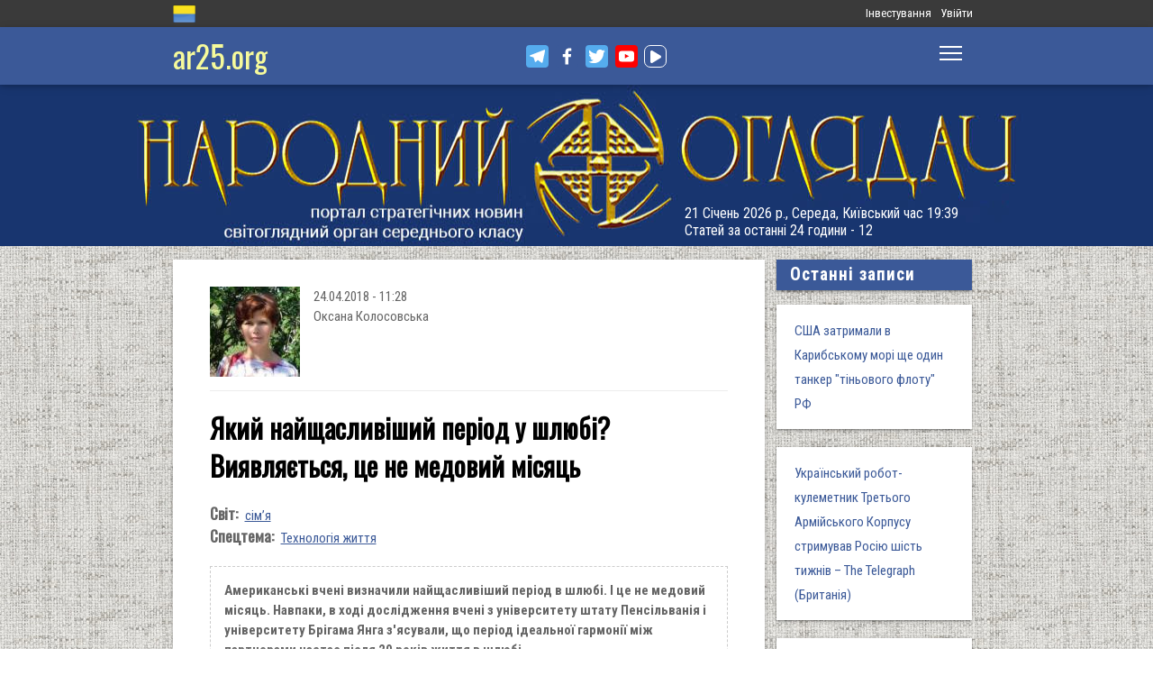

--- FILE ---
content_type: text/html; charset=utf-8
request_url: https://www.ar25.org/article/yakyy-nayshchaslyvishyy-period-u-shlyubi-vyyavlyayetsya-ce-ne-medovyy-misyac.html
body_size: 17584
content:
<!DOCTYPE html>
<!--[if IE 7 ]><html lang="uk" dir="ltr"  class="no-js ie7"><![endif]-->
<!--[if IE 8 ]><html lang="uk" dir="ltr"  class="no-js ie8"><![endif]-->
<!--[if IE 9 ]><html lang="uk" dir="ltr"  class="no-js ie9"><![endif]-->
<!--[if (gt IE 9)|!(IE)]><!--><html lang="uk" dir="ltr"  class="no-js"><!--<![endif]-->
<head>

  <!--[if IE]><![endif]-->
<link rel="dns-prefetch" href="//www.google-analytics.com" />
<link rel="preconnect" href="//www.google-analytics.com" />
<link rel="dns-prefetch" href="//stats.g.doubleclick.net" />
<link rel="preconnect" href="//stats.g.doubleclick.net" />
<meta charset="utf-8" />
<link rel="shortcut icon" href="https://files.ar25.org/sites/default/files/apple-touch-icon_0.png" type="image/png" />
<link rel="manifest" href="/sites/default/files/pwa/manifest.json" />
<meta name="theme-color" content="#ffffff" />
<link rel="apple-touch-icon" href="https://files.ar25.org/sites/default/files/apple-touch-icon.png" type="image/png" />
<meta name="description" content="Американські вчені визначили найщасливіший період в шлюбі. І це не медовий місяць. Навпаки, в ході дослідження вчені з університету штату Пенсільванія і університету Брігама Янга з&#039;ясували, що період ідеальної гармонії між партнерами настає після 20 років життя в шлюбі." />
<meta name="abstract" content="Який найщасливіший період у шлюбі? Виявляється, це не медовий місяць" />
<meta name="generator" content="Drupal 7 (http://drupal.org)" />
<meta name="rights" content="Народний Оглядач" />
<link rel="canonical" href="https://www.ar25.org/article/yakyy-nayshchaslyvishyy-period-u-shlyubi-vyyavlyayetsya-ce-ne-medovyy-misyac.html" />
<link rel="shortlink" href="https://www.ar25.org/node/38979" />
<meta property="fb:app_id" content="966242223397117" />
<meta property="og:url" content="https://www.ar25.org/article/yakyy-nayshchaslyvishyy-period-u-shlyubi-vyyavlyayetsya-ce-ne-medovyy-misyac.html" />
<meta property="og:title" content="Який найщасливіший період у шлюбі? Виявляється, це не медовий місяць" />
<meta property="og:description" content="Американські вчені визначили найщасливіший період в шлюбі. І це не медовий місяць. Навпаки, в ході дослідження вчені з університету штату Пенсільванія і університету Брігама Янга з&#039;ясували, що період ідеальної гармонії між партнерами настає після 20 років життя в шлюбі." />
<meta property="og:image:url" content="https://files.ar25.org/sites/default/files/node/2018/04/38979/shchastya.jpg" />
<link rel="alternate" hreflang="x-default" href="https://www.ar25.org/article/yakyy-nayshchaslyvishyy-period-u-shlyubi-vyyavlyayetsya-ce-ne-medovyy-misyac.html" />
<meta name="yandex-verification" content="5ca5dbfbf476a442" />

    <meta http-equiv="X-UA-Compatible" content="IE=edge,chrome=1">

    <meta name="viewport" content="width=device-width, initial-scale=1.0">

    <!--[if IE 6]><![endif]-->

  <title>Який найщасливіший період у шлюбі? Виявляється, це не медовий місяць | Народний Оглядач</title>

  <style type="text/css" media="all">
@import url("https://files.ar25.org/modules/system/system.base.css?t981hz");
@import url("https://files.ar25.org/modules/system/system.menus.css?t981hz");
@import url("https://files.ar25.org/modules/system/system.messages.css?t981hz");
@import url("https://files.ar25.org/modules/system/system.theme.css?t981hz");
</style>
<style type="text/css" media="all">
@import url("https://files.ar25.org/sites/all/modules/contrib/simplenews/simplenews.css?t981hz");
@import url("https://files.ar25.org/sites/all/modules/contrib/cache_consistent/css/cache_consistent.css?t981hz");
@import url("https://files.ar25.org/sites/all/modules/contrib/colorbox_node/colorbox_node.css?t981hz");
@import url("https://files.ar25.org/modules/comment/comment.css?t981hz");
@import url("https://files.ar25.org/modules/field/theme/field.css?t981hz");
@import url("https://files.ar25.org/sites/all/modules/contrib/google_cse/google_cse.css?t981hz");
@import url("https://files.ar25.org/sites/all/modules/contrib/logintoboggan/logintoboggan.css?t981hz");
@import url("https://files.ar25.org/modules/node/node.css?t981hz");
@import url("https://files.ar25.org/modules/search/search.css?t981hz");
@import url("https://files.ar25.org/modules/user/user.css?t981hz");
@import url("https://files.ar25.org/sites/all/modules/contrib/video_filter/video_filter.css?t981hz");
@import url("https://files.ar25.org/modules/forum/forum.css?t981hz");
@import url("https://files.ar25.org/sites/all/modules/contrib/views/css/views.css?t981hz");
@import url("https://files.ar25.org/sites/all/modules/contrib/back_to_top/css/back_to_top.css?t981hz");
@import url("https://files.ar25.org/sites/all/modules/contrib/ckeditor/css/ckeditor.css?t981hz");
</style>
<style type="text/css" media="all">
@import url("https://files.ar25.org/sites/all/modules/contrib/absolute_messages/absolute_messages.css?t981hz");
@import url("https://files.ar25.org/sites/all/modules/contrib/colorbox/styles/default/colorbox_style.css?t981hz");
@import url("https://files.ar25.org/sites/all/modules/contrib/ctools/css/ctools.css?t981hz");
@import url("https://files.ar25.org/sites/all/modules/contrib/panels/css/panels.css?t981hz");
@import url("https://files.ar25.org/sites/all/modules/contrib/updatescripts/css/updatescript.css?t981hz");
@import url("https://files.ar25.org/sites/all/modules/contrib/user_relationships/user_relationships_ui/user_relationships_ui.css?t981hz");
@import url("https://files.ar25.org/sites/all/modules/contrib/word_link/css/word_link.css?t981hz");
@import url("https://files.ar25.org/sites/all/modules/contrib/panels/plugins/layouts/twocol_stacked/twocol_stacked.css?t981hz");
@import url("https://files.ar25.org/sites/all/modules/contrib/fivestar/css/fivestar.css?t981hz");
@import url("https://files.ar25.org/sites/all/modules/contrib/fivestar/widgets/oxygen/oxygen.css?t981hz");
@import url("https://files.ar25.org/modules/locale/locale.css?t981hz");
@import url("https://files.ar25.org/sites/all/modules/contrib/authcache/modules/authcache_debug/authcache_debug.css?t981hz");
</style>
<style type="text/css" media="all">
/* <![CDATA[ */
#backtotop{left:10px;}

/* ]]> */
</style>
<style type="text/css" media="all">
@import url("https://files.ar25.org/sites/all/themes/observer/styles/style.css?t981hz");
@import url("https://files.ar25.org/sites/all/themes/observer/mail.css?t981hz");
</style>
<style type="text/css" media="all">
@import url("https://files.ar25.org/sites/all/modules/contrib/prettify/styles/drupalorg.css?t981hz");
</style>
  <!--[if lt IE 9]><script src="/sites/all/themes/observer/scripts/html5forIE.js"></script><![endif]-->  <script type="text/javascript" src="https://files.ar25.org/sites/all/modules/contrib/jquery_update/replace/jquery/1.7/jquery.min.js?v=1.7.2"></script>
<script type="text/javascript" src="https://files.ar25.org/misc/jquery-extend-3.4.0.js?v=1.7.2"></script>
<script type="text/javascript" src="https://files.ar25.org/misc/jquery-html-prefilter-3.5.0-backport.js?v=1.7.2"></script>
<script type="text/javascript" src="https://files.ar25.org/misc/jquery.once.js?v=1.2"></script>
<script type="text/javascript" src="https://files.ar25.org/misc/drupal.js?t981hz"></script>
<script type="text/javascript" src="https://files.ar25.org/sites/all/modules/contrib/forcejs/forcejs.js?t981hz"></script>
<script type="text/javascript" src="https://files.ar25.org/sites/all/libraries/blazy/blazy.min.js?t981hz"></script>
<script type="text/javascript" src="https://files.ar25.org/sites/all/modules/contrib/jquery_update/replace/ui/ui/minified/jquery.ui.effect.min.js?v=1.10.2"></script>
<script type="text/javascript" src="https://files.ar25.org/sites/all/modules/contrib/jquery_update/replace/ui/external/jquery.cookie.js?v=67fb34f6a866c40d0570"></script>
<script type="text/javascript" src="https://files.ar25.org/sites/all/libraries/prettify/prettify.js?t981hz"></script>
<script type="text/javascript" src="https://files.ar25.org/sites/all/libraries/jplayer/dist/jplayer/jquery.jplayer.min.js?v=2.9.2"></script>
<script type="text/javascript" src="https://files.ar25.org/misc/form.js?v=7.90"></script>
<script type="text/javascript" src="https://files.ar25.org/misc/ajax.js?v=7.90"></script>
<script type="text/javascript" src="https://files.ar25.org/sites/all/modules/contrib/jquery_update/js/jquery_update.js?v=0.0.1"></script>
<script type="text/javascript" src="https://files.ar25.org/sites/all/modules/contrib/google_cse/google_cse.js?t981hz"></script>
<script type="text/javascript" src="https://files.ar25.org/sites/all/modules/contrib/back_to_top/js/back_to_top.js?t981hz"></script>
<script type="text/javascript" src="https://files.ar25.org/sites/all/modules/contrib/lazy/lazy.js?t981hz"></script>
<script type="text/javascript" src="https://files.ar25.org/sites/default/files/languages/uk__YUIf9fHfHdggT8DPfvxzD7YjcgwF3TYjzG5kdUk5Rc.js?t981hz"></script>
<script type="text/javascript" src="https://files.ar25.org/sites/all/modules/contrib/authcache/authcache.js?t981hz"></script>
<script type="text/javascript" src="https://files.ar25.org/sites/all/modules/contrib/absolute_messages/absolute_messages.js?t981hz"></script>
<script type="text/javascript">
<!--//--><![CDATA[//><!--
jQuery.extend(Drupal.absolute_messages,{dismiss:{status:1,warning:1,error:1},dismiss_time:{status:"1",warning:"1",error:"1"},dismiss_all_count:"2"});
//--><!]]>
</script>
<script type="text/javascript" src="https://files.ar25.org/sites/all/libraries/colorbox/jquery.colorbox-min.js?t981hz"></script>
<script type="text/javascript" src="https://files.ar25.org/sites/all/modules/contrib/colorbox/js/colorbox.js?t981hz"></script>
<script type="text/javascript" src="https://files.ar25.org/sites/all/modules/contrib/colorbox/styles/default/colorbox_style.js?t981hz"></script>
<script type="text/javascript" src="https://files.ar25.org/sites/all/modules/contrib/colorbox/js/colorbox_load.js?t981hz"></script>
<script type="text/javascript" src="https://files.ar25.org/sites/all/modules/contrib/colorbox/js/colorbox_inline.js?t981hz"></script>
<script type="text/javascript" src="https://files.ar25.org/sites/all/modules/contrib/prettify/prettify.loader.js?t981hz"></script>
<script type="text/javascript" src="https://files.ar25.org/sites/all/modules/contrib/user_relationships/user_relationships_ui/user_relationships_ui.js?t981hz"></script>
<script type="text/javascript" src="https://files.ar25.org/sites/all/modules/contrib/field_group/field_group.js?t981hz"></script>
<script type="text/javascript" src="https://files.ar25.org/sites/all/modules/contrib/fivestar/js/fivestar.js?t981hz"></script>
<script type="text/javascript" src="https://files.ar25.org/sites/all/modules/contrib/authcache/modules/authcache_debug/authcache_debug.js?t981hz"></script>
<script type="text/javascript" src="https://files.ar25.org/sites/all/modules/contrib/google_analytics/googleanalytics.js?t981hz"></script>
<script type="text/javascript">
<!--//--><![CDATA[//><!--
(function(i,s,o,g,r,a,m){i["GoogleAnalyticsObject"]=r;i[r]=i[r]||function(){(i[r].q=i[r].q||[]).push(arguments)},i[r].l=1*new Date();a=s.createElement(o),m=s.getElementsByTagName(o)[0];a.async=1;a.src=g;m.parentNode.insertBefore(a,m)})(window,document,"script","https://www.google-analytics.com/analytics.js","ga");ga("create", "UA-38991253-1", {"cookieDomain":"auto"});ga("send", "pageview");
//--><!]]>
</script>
<script type="text/javascript" src="https://files.ar25.org/sites/all/modules/contrib/matomo/matomo.js?t981hz"></script>
<script type="text/javascript">
<!--//--><![CDATA[//><!--
var _paq = _paq || [];(function(){var u=(("https:" == document.location.protocol) ? "https://stat.ar25.org/" : "http://stat.ar25.org/");_paq.push(["setSiteId", "1"]);_paq.push(["setTrackerUrl", u+"piwik.php"]);_paq.push(["setDoNotTrack", 1]);_paq.push(["trackPageView"]);_paq.push(["setIgnoreClasses", ["no-tracking","colorbox"]]);_paq.push(["enableLinkTracking"]);var d=document,g=d.createElement("script"),s=d.getElementsByTagName("script")[0];g.type="text/javascript";g.defer=true;g.async=true;g.src=u+"piwik.js";s.parentNode.insertBefore(g,s);})();
//--><!]]>
</script>
<script type="text/javascript" src="https://files.ar25.org/sites/all/modules/contrib/authcache/modules/authcache_menu/authcache_menu.js?t981hz"></script>
<script type="text/javascript" src="https://files.ar25.org/misc/collapse.js?v=7.90"></script>
<script type="text/javascript" src="https://files.ar25.org/misc/progress.js?v=7.90"></script>
<script type="text/javascript" src="https://files.ar25.org/sites/all/modules/contrib/colorbox_node/colorbox_node.js?t981hz"></script>
<script type="text/javascript" src="https://files.ar25.org/sites/all/themes/observer/scripts/custom.js?t981hz"></script>
<script type="text/javascript">
<!--//--><![CDATA[//><!--
jQuery.extend(Drupal.settings, {"basePath":"\/","pathPrefix":"","setHasJsCookie":0,"ajaxPageState":{"theme":"observer","theme_token":"o56Egs5yDjo6BdykPmSnONj2jemv9TR8468P2ks0ApA","jquery_version":"1.7","css":{"modules\/system\/system.base.css":1,"modules\/system\/system.menus.css":1,"modules\/system\/system.messages.css":1,"modules\/system\/system.theme.css":1,"sites\/all\/modules\/contrib\/simplenews\/simplenews.css":1,"sites\/all\/modules\/contrib\/cache_consistent\/css\/cache_consistent.css":1,"sites\/all\/modules\/contrib\/colorbox_node\/colorbox_node.css":1,"modules\/comment\/comment.css":1,"modules\/field\/theme\/field.css":1,"sites\/all\/modules\/contrib\/google_cse\/google_cse.css":1,"sites\/all\/modules\/contrib\/logintoboggan\/logintoboggan.css":1,"modules\/node\/node.css":1,"modules\/search\/search.css":1,"modules\/user\/user.css":1,"sites\/all\/modules\/contrib\/video_filter\/video_filter.css":1,"modules\/forum\/forum.css":1,"sites\/all\/modules\/contrib\/views\/css\/views.css":1,"sites\/all\/modules\/contrib\/back_to_top\/css\/back_to_top.css":1,"sites\/all\/modules\/contrib\/ckeditor\/css\/ckeditor.css":1,"sites\/all\/modules\/contrib\/absolute_messages\/absolute_messages.css":1,"sites\/all\/modules\/contrib\/colorbox\/styles\/default\/colorbox_style.css":1,"sites\/all\/modules\/contrib\/ctools\/css\/ctools.css":1,"sites\/all\/modules\/contrib\/panels\/css\/panels.css":1,"sites\/all\/modules\/contrib\/updatescripts\/css\/updatescript.css":1,"sites\/all\/modules\/contrib\/user_relationships\/user_relationships_ui\/user_relationships_ui.css":1,"sites\/all\/modules\/contrib\/word_link\/css\/word_link.css":1,"sites\/all\/modules\/contrib\/panels\/plugins\/layouts\/twocol_stacked\/twocol_stacked.css":1,"sites\/all\/modules\/contrib\/fivestar\/css\/fivestar.css":1,"sites\/all\/modules\/contrib\/fivestar\/widgets\/oxygen\/oxygen.css":1,"modules\/locale\/locale.css":1,"sites\/all\/modules\/contrib\/authcache\/modules\/authcache_debug\/authcache_debug.css":1,"0":1,"sites\/all\/themes\/observer\/styles\/style.css":1,"sites\/all\/themes\/observer\/mail.css":1,"sites\/all\/modules\/contrib\/prettify\/styles\/drupalorg.css":1},"js":{"sites\/all\/modules\/contrib\/pwa\/js\/serviceworker-load.js":1,"sites\/all\/modules\/contrib\/jquery_update\/replace\/jquery\/1.7\/jquery.min.js":1,"misc\/jquery-extend-3.4.0.js":1,"misc\/jquery-html-prefilter-3.5.0-backport.js":1,"misc\/jquery.once.js":1,"misc\/drupal.js":1,"sites\/all\/modules\/contrib\/forcejs\/forcejs.js":1,"sites\/all\/libraries\/blazy\/blazy.min.js":1,"sites\/all\/modules\/contrib\/jquery_update\/replace\/ui\/ui\/minified\/jquery.ui.effect.min.js":1,"sites\/all\/modules\/contrib\/jquery_update\/replace\/ui\/external\/jquery.cookie.js":1,"sites\/all\/libraries\/prettify\/prettify.js":1,"sites\/all\/libraries\/jplayer\/dist\/jplayer\/jquery.jplayer.min.js":1,"misc\/form.js":1,"misc\/ajax.js":1,"sites\/all\/modules\/contrib\/jquery_update\/js\/jquery_update.js":1,"sites\/all\/modules\/contrib\/google_cse\/google_cse.js":1,"sites\/all\/modules\/contrib\/back_to_top\/js\/back_to_top.js":1,"sites\/all\/modules\/contrib\/lazy\/lazy.js":1,"public:\/\/languages\/uk__YUIf9fHfHdggT8DPfvxzD7YjcgwF3TYjzG5kdUk5Rc.js":1,"sites\/all\/modules\/contrib\/authcache\/authcache.js":1,"sites\/all\/modules\/contrib\/absolute_messages\/absolute_messages.js":1,"sites\/all\/libraries\/colorbox\/jquery.colorbox-min.js":1,"sites\/all\/modules\/contrib\/colorbox\/js\/colorbox.js":1,"sites\/all\/modules\/contrib\/colorbox\/styles\/default\/colorbox_style.js":1,"sites\/all\/modules\/contrib\/colorbox\/js\/colorbox_load.js":1,"sites\/all\/modules\/contrib\/colorbox\/js\/colorbox_inline.js":1,"sites\/all\/modules\/contrib\/prettify\/prettify.loader.js":1,"sites\/all\/modules\/contrib\/user_relationships\/user_relationships_ui\/user_relationships_ui.js":1,"sites\/all\/modules\/contrib\/field_group\/field_group.js":1,"sites\/all\/modules\/contrib\/fivestar\/js\/fivestar.js":1,"sites\/all\/modules\/contrib\/authcache\/modules\/authcache_debug\/authcache_debug.js":1,"sites\/all\/modules\/contrib\/google_analytics\/googleanalytics.js":1,"sites\/all\/modules\/contrib\/matomo\/matomo.js":1,"sites\/all\/modules\/contrib\/authcache\/modules\/authcache_menu\/authcache_menu.js":1,"misc\/collapse.js":1,"misc\/progress.js":1,"sites\/all\/modules\/contrib\/colorbox_node\/colorbox_node.js":1,"sites\/all\/themes\/observer\/scripts\/custom.js":1}},"authcache":{"q":"node\/38979","cp":{"path":"\/","domain":".www.ar25.org","secure":true},"cl":23.148148148148},"colorbox":{"opacity":"0.85","current":"{current} \u0437 {total}","previous":"\u00ab \u041f\u043e\u043f\u0435\u0440\u0435\u0434\u043d\u044f","next":"\u041d\u0430\u0441\u0442\u0443\u043f\u043d\u0430 \u00bb","close":"\u0417\u0430\u043a\u0440\u0438\u0442\u0438","maxWidth":"98%","maxHeight":"98%","fixed":true,"mobiledetect":true,"mobiledevicewidth":"480px","file_public_path":"\/sites\/default\/files","specificPagesDefaultValue":"admin*\nimagebrowser*\nimg_assist*\nimce*\nnode\/add\/*\nnode\/*\/edit\nprint\/*\nprintpdf\/*\nsystem\/ajax\nsystem\/ajax\/*"},"googleCSE":{"cx":"014063251035700212139:znbgt0hneme","language":"uk","resultsWidth":600,"domain":"www.google.com","showWaterMark":true},"prettify":{"linenums":true,"match":".content","nocode":"no-code","custom":[],"markup":{"code":true,"pre":true,"precode":false}},"user_relationships_ui":{"loadingimage":"https:\/\/files.ar25.org\/sites\/all\/modules\/contrib\/user_relationships\/user_relationships_ui\/images\/loadingAnimation.gif","savingimage":"https:\/\/files.ar25.org\/sites\/all\/modules\/contrib\/user_relationships\/user_relationships_ui\/images\/savingimage.gif","position":{"position":"absolute","left":"0","top":"0"}},"field_group":{"html-element":"nd_full"},"video_filter":{"url":{"ckeditor":"\/video_filter\/dashboard\/ckeditor"},"instructions_url":"\/video_filter\/instructions","modulepath":"sites\/all\/modules\/contrib\/video_filter"},"better_exposed_filters":{"views":{"nd_best_comment":{"displays":{"panel_pane_1":{"filters":[]}}},"nd_adv_article":{"displays":{"block":{"filters":[]}}},"nd_magazine":{"displays":{"panel_pane_8":{"filters":[]}}}}},"authcacheDebug":{"url":"\/authcache-debug\/ajax\/req-gXFX_HI_5tqqu8ynXTiVqnpLXY7OCrjr3HIO-s8l7kY","all":false},"back_to_top":{"back_to_top_button_trigger":"100","back_to_top_button_text":"\u0412\u0433\u043e\u0440\u0443","#attached":{"library":[["system","ui"]]}},"googleanalytics":{"trackOutbound":1,"trackMailto":1,"trackDownload":1,"trackDownloadExtensions":"7z|aac|arc|arj|asf|asx|avi|bin|csv|doc(x|m)?|dot(x|m)?|exe|flv|gif|gz|gzip|hqx|jar|jpe?g|js|mp(2|3|4|e?g)|mov(ie)?|msi|msp|pdf|phps|png|ppt(x|m)?|pot(x|m)?|pps(x|m)?|ppam|sld(x|m)?|thmx|qtm?|ra(m|r)?|sea|sit|tar|tgz|torrent|txt|wav|wma|wmv|wpd|xls(x|m|b)?|xlt(x|m)|xlam|xml|z|zip","trackColorbox":1},"matomo":{"trackMailto":1,"trackColorbox":1},"colorbox_node":{"width":"600px","height":"600px"},"js":{"tokens":[]},"pwa":{"path":"\/pwa\/serviceworker\/js","registrationEvent":"windowonload"},"lazy":{"errorClass":"b-error","loadInvisible":true,"offset":100,"saveViewportOffsetDelay":50,"selector":".b-lazy","src":"data-src","successClass":"b-loaded","validateDelay":25}});
//--><!]]>
</script>
  <script src="https://kit.fontawesome.com/bd370aba98.js" crossorigin="anonymous"></script>


</head>
<body class="html not-front not-logged-in no-sidebars page-node page-node- page-node-38979 node-type-blog i18n-uk with-navigation with-subnav page-yakyy-nayshchaslyvishyy-period-u-shlyubi-vyyavlyayetsya-ce-ne-medovyy-misyac-html section-article role-anonymous-user" >

        <div style="text-align: center; background: white;">
        <audio id="audio" class="audio"><source src="https://files.ar25.org/sites/default/files/radio/aeroleo-city-shadows.mp3"></audio>
        <div style="display:none;"><!--
This file is not used by Drupal core, which uses theme functions instead.
See http://api.drupal.org/api/function/theme_field/7 for details.
After copying this file to your theme's folder and customizing it, remove this
HTML comment.
-->
<ul id="playlist">
                    <li data-track="https://files.ar25.org/sites/default/files/radio/aeroleo-city-shadows.mp3"></li>
                    <li data-track="https://files.ar25.org/sites/default/files/radio/shocking_blue_-_venus.mp3"></li>
                    <li data-track="https://files.ar25.org/sites/default/files/radio/zwyntar_-_ne_doviryay_smertnym.mp3"></li>
                    <li data-track="https://files.ar25.org/sites/default/files/radio/harcyzy_-_lebedi_2020.mp3"></li>
                    <li data-track="https://files.ar25.org/sites/default/files/radio/klavdia_petrivna_-_sonce_zhara.mp3"></li>
                    <li data-track="https://files.ar25.org/sites/default/files/radio/klavdia_petrivna_-_znaydy_mene.mp3"></li>
                    <li data-track="https://files.ar25.org/sites/default/files/radio/05_kolir_nochi_-_slava_ukrayini.mp3"></li>
                    <li data-track="https://files.ar25.org/sites/default/files/radio/maryla_rodowicz_malgoska.mp3"></li>
                    <li data-track="https://files.ar25.org/sites/default/files/radio/4_koly_vona.mp3"></li>
                    <li data-track="https://files.ar25.org/sites/default/files/radio/zwyntar_-_choven.mp3"></li>
                    <li data-track="https://files.ar25.org/sites/default/files/radio/myrkur_-_harpens_kraft.mp3"></li>
                    <li data-track="https://files.ar25.org/sites/default/files/radio/ruslana-ostannya_poema.mp3"></li>
                    <li data-track="https://files.ar25.org/sites/default/files/radio/zlata_ognevich_-_yangol.mp3"></li>
                    <li data-track="https://files.ar25.org/sites/default/files/radio/10_-_algir_-_stien_klarnar_1.mp3"></li>
                    <li data-track="https://files.ar25.org/sites/default/files/radio/2.slipa_dytyna.mp3"></li>
                    <li data-track="https://files.ar25.org/sites/default/files/radio/gyvata_-_bernuzeli_kareiveli.mp3"></li>
                    <li data-track="https://files.ar25.org/sites/default/files/radio/02_-_hagal.mp3"></li>
                    <li data-track="https://files.ar25.org/sites/default/files/radio/maryla_rodowicz_sing-sing.mp3"></li>
                    <li data-track="https://files.ar25.org/sites/default/files/radio/mamas_and_the_papas-california_dreaming.mp3"></li>
                    <li data-track="https://files.ar25.org/sites/default/files/radio/tanita_tikaram_-_twist_in_my_sobriety_official_video.mp3"></li>
                    <li data-track="https://files.ar25.org/sites/default/files/radio/do_ciebie_kasiuniu.mp3"></li>
                    <li data-track="https://files.ar25.org/sites/default/files/radio/zwyntar_-_dzhonni.mp3"></li>
                    <li data-track="https://files.ar25.org/sites/default/files/radio/ty_v_mene_ye.mp3"></li>
                    <li data-track="https://files.ar25.org/sites/default/files/radio/tanc_a_lelek_-_turjan_aylahn.mp3"></li>
                    <li data-track="https://files.ar25.org/sites/default/files/radio/rosa_linn_-_snap.mp3"></li>
                    <li data-track="https://files.ar25.org/sites/default/files/radio/dj_champion_-_no_heaven.mp3"></li>
                    <li data-track="https://files.ar25.org/sites/default/files/radio/patricia_kaas_-_mon_mec_a_moi.mp3"></li>
                    <li data-track="https://files.ar25.org/sites/default/files/radio/liotchyk.mp3"></li>
                    <li data-track="https://files.ar25.org/sites/default/files/radio/hrystyna-solovij-buty-lyudmy.mp3"></li>
                    <li data-track="https://files.ar25.org/sites/default/files/radio/zwyntar_-_na_boloti.mp3"></li>
                    <li data-track="https://files.ar25.org/sites/default/files/radio/rammstain_ich_will.mp3"></li>
                    <li data-track="https://files.ar25.org/sites/default/files/radio/ta_scho_tancjuye_z_vitrom.mp3"></li>
                    <li data-track="https://files.ar25.org/sites/default/files/radio/batkivcke_gyto.mp3"></li>
                    <li data-track="https://files.ar25.org/sites/default/files/radio/torban_-_oy_yak_zhe_bulo.mp3"></li>
                    <li data-track="https://files.ar25.org/sites/default/files/radio/francoise_hardy_-_mon_amie_la_rose.mp3"></li>
                    <li data-track="https://files.ar25.org/sites/default/files/radio/kalush_feat.skofka-dodomu_kaver_victoria_niro.mp3"></li>
                    <li data-track="https://files.ar25.org/sites/default/files/radio/105-vasya-club-04-chorna_gora.mp3"></li>
                    <li data-track="https://files.ar25.org/sites/default/files/radio/kolir_nochi_-_korabli_demo_2013.mp3"></li>
                    <li data-track="https://files.ar25.org/sites/default/files/radio/01._enej_-_radio_hello.mp3"></li>
                    <li data-track="https://files.ar25.org/sites/default/files/radio/vita-brevis-doroga-v-nebesa.mp3"></li>
                    <li data-track="https://files.ar25.org/sites/default/files/radio/054-oj_po_sinomu_mori.mp3"></li>
                    <li data-track="https://files.ar25.org/sites/default/files/radio/kozak_system_-_poday_zbroyu.mp3"></li>
                    <li data-track="https://files.ar25.org/sites/default/files/radio/049-pryvyd.mp3"></li>
                    <li data-track="https://files.ar25.org/sites/default/files/radio/drevo_-_endless_chain_yevrobachennya_ukrayina_2024.mp3"></li>
                    <li data-track="https://files.ar25.org/sites/default/files/radio/118-vv-halu_pryhod.mp3"></li>
                    <li data-track="https://files.ar25.org/sites/default/files/radio/the_doors_-_people_are_strange.mp3"></li>
                    <li data-track="https://files.ar25.org/sites/default/files/radio/oy_yak_zhe_bulo_izprezhdy.mp3"></li>
                    <li data-track="https://files.ar25.org/sites/default/files/radio/nedilja-prosto-neba.mp3"></li>
                    <li data-track="https://files.ar25.org/sites/default/files/radio/02-money_for_nothing.mp3"></li>
                    <li data-track="https://files.ar25.org/sites/default/files/radio/gyvata_-_dolijuta.mp3"></li>
                    <li data-track="https://files.ar25.org/sites/default/files/radio/119-vv-harmonija.mp3"></li>
                    <li data-track="https://files.ar25.org/sites/default/files/radio/03-moiuteirdele.mp3"></li>
                    <li data-track="https://files.ar25.org/sites/default/files/radio/oc_feat._bangi_hep_-_ziyde_sonce.mp3"></li>
                    <li data-track="https://files.ar25.org/sites/default/files/radio/danheim_-_grima.mp3"></li>
                    <li data-track="https://files.ar25.org/sites/default/files/radio/rzepczyno_-_tylko_jeden_dom.mp3"></li>
                    <li data-track="https://files.ar25.org/sites/default/files/radio/pievos-gostauta.mp3"></li>
                    <li data-track="https://files.ar25.org/sites/default/files/radio/13_folknery_-_vyplyvalo_utenia.mp3"></li>
                    <li data-track="https://files.ar25.org/sites/default/files/radio/120_-_gorila_sosna.mp3"></li>
                    <li data-track="https://files.ar25.org/sites/default/files/radio/065-maga_vira.mp3"></li>
                    <li data-track="https://files.ar25.org/sites/default/files/radio/fever-ray-keep-the-streets-empty-for-me.mp3"></li>
                    <li data-track="https://files.ar25.org/sites/default/files/radio/20-little_15.mp3"></li>
                    <li data-track="https://files.ar25.org/sites/default/files/radio/03-personal_jesus.mp3"></li>
                    <li data-track="https://files.ar25.org/sites/default/files/radio/02_kolir_nochi_-_dva_shlyahy.mp3"></li>
                    <li data-track="https://files.ar25.org/sites/default/files/radio/valentyn_lysenko_shape_of_my_heart_sting_instrument_bandura_garno.mp3"></li>
                    <li data-track="https://files.ar25.org/sites/default/files/radio/040._chornobryvtsi.mp3"></li>
                    <li data-track="https://files.ar25.org/sites/default/files/radio/01_adiemus_adiemus.mp3"></li>
                    <li data-track="https://files.ar25.org/sites/default/files/radio/maxima_-_u_rayu.mp3"></li>
                    <li data-track="https://files.ar25.org/sites/default/files/radio/burmaka_hodyt_son.mp3"></li>
                    <li data-track="https://files.ar25.org/sites/default/files/radio/oleksa_mikolajchuk_ta_viktor_pashnik_-_sonce-zori.mp3"></li>
                    <li data-track="https://files.ar25.org/sites/default/files/radio/064-bili_demony.mp3"></li>
                    <li data-track="https://files.ar25.org/sites/default/files/radio/033-ishla_divcha_luchkamy.mp3"></li>
                    <li data-track="https://files.ar25.org/sites/default/files/radio/090-znak-vodi-mamo.mp3"></li>
                    <li data-track="https://files.ar25.org/sites/default/files/radio/angy_kreyda_-_vrazhe.mp3"></li>
                    <li data-track="https://files.ar25.org/sites/default/files/radio/1-08_-_blue_jeans.mp3"></li>
                    <li data-track="https://files.ar25.org/sites/default/files/radio/godsmack_voodoo.mp3"></li>
                    <li data-track="https://files.ar25.org/sites/default/files/radio/1-10_-_big_eyes.mp3"></li>
                    <li data-track="https://files.ar25.org/sites/default/files/radio/pavelcakovci_-_hej_sokoly.mp3"></li>
                    <li data-track="https://files.ar25.org/sites/default/files/radio/burmaka_melanka.mp3"></li>
                    <li data-track="https://files.ar25.org/sites/default/files/radio/061-hen_dolynoju.mp3"></li>
                    <li data-track="https://files.ar25.org/sites/default/files/radio/10.vai_auga_auga.mp3"></li>
                    <li data-track="https://files.ar25.org/sites/default/files/radio/maxima_-_zolota_y_nebesna_zhinka.mp3"></li>
                    <li data-track="https://files.ar25.org/sites/default/files/radio/igor-balan-oj-tam-za-morjami.mp3"></li>
                    <li data-track="https://files.ar25.org/sites/default/files/radio/002-kvitka-osinnie_kokhannia.mp3"></li>
                    <li data-track="https://files.ar25.org/sites/default/files/radio/020-haydamaky_30-lit.mp3"></li>
                    <li data-track="https://files.ar25.org/sites/default/files/radio/052-ptakha.mp3"></li>
                    <li data-track="https://files.ar25.org/sites/default/files/radio/11-del_zalio_zolyno.mp3"></li>
                    <li data-track="https://files.ar25.org/sites/default/files/radio/drevo_tak_kosyv_batko.mp3"></li>
                    <li data-track="https://files.ar25.org/sites/default/files/radio/01.persha_versiya.mp3"></li>
                    <li data-track="https://files.ar25.org/sites/default/files/radio/ellen_mclain_still_alive_glados_portal-1.mp3"></li>
                    <li data-track="https://files.ar25.org/sites/default/files/radio/mandarinovij-raj-zorepadi.mp3"></li>
                    <li data-track="https://files.ar25.org/sites/default/files/radio/nebo_ukrayiny-drach_eduard.mp3"></li>
                    <li data-track="https://files.ar25.org/sites/default/files/radio/08._z_togo_berega.mp3"></li>
                    <li data-track="https://files.ar25.org/sites/default/files/radio/06._dumb.mp3"></li>
                    <li data-track="https://files.ar25.org/sites/default/files/radio/one_more_soul_to_the_call.mp3"></li>
                    <li data-track="https://files.ar25.org/sites/default/files/radio/the_doox_-_pid_borom.mp3"></li>
                    <li data-track="https://files.ar25.org/sites/default/files/radio/021-haydamaky_bohuslav.mp3"></li>
                    <li data-track="https://files.ar25.org/sites/default/files/radio/04._mertvi_troyandy.mp3"></li>
                    <li data-track="https://files.ar25.org/sites/default/files/radio/meri_-_ya_z_ukrayiny.mp3"></li>
                    <li data-track="https://files.ar25.org/sites/default/files/radio/the_doox_-_viter_z_polya.mp3"></li>
                    <li data-track="https://files.ar25.org/sites/default/files/radio/vidverto_-_borotba.mp3"></li>
                    <li data-track="https://files.ar25.org/sites/default/files/radio/05-kelione.mp3"></li>
                    <li data-track="https://files.ar25.org/sites/default/files/radio/promise.mp3"></li>
                    <li data-track="https://files.ar25.org/sites/default/files/radio/bozhichi-ja_ptychka-nevelychka-kant.mp3"></li>
                    <li data-track="https://files.ar25.org/sites/default/files/radio/sonce-hmary_na_chuzhyni.mp3"></li>
                    <li data-track="https://files.ar25.org/sites/default/files/radio/103-u-muza-16.mp3"></li>
    </ul></div>
    </div>

<div class="panel">
    <div class="topbar">
        <div class="container">
              <div class="region region-top-panel">
    <div id="block-locale-language-content" class="block block-locale block-odd">

    
  <div class="content">
    <ul class="language-switcher-locale-url"><li class="uk first active"><a href="/article/yakyy-nayshchaslyvishyy-period-u-shlyubi-vyyavlyayetsya-ce-ne-medovyy-misyac.html" class="language-link active" xml:lang="uk">Українська</a></li>
<li class="lt"><a href="/lt/node/38979" class="language-link" xml:lang="lt">Lietuvių</a></li>
<li class="pl"><a href="/pl/node/38979" class="language-link" xml:lang="pl">Polski</a></li>
<li class="en"><a href="/en/node/38979" class="language-link" xml:lang="en">English</a></li>
<li class="fr"><a href="/fr/node/38979" class="language-link" xml:lang="fr">Français</a></li>
<li class="pt"><a href="/pt/node/38979" class="language-link" xml:lang="pt">Portuguese, International</a></li>
<li class="ru"><a href="/ru/node/38979" class="language-link" xml:lang="ru">Русский</a></li>
<li class="it last"><a href="/it/node/38979" class="language-link" xml:lang="it">Italiano</a></li>
</ul>  </div>
</div>
<div id="block-system-user-menu" class="block block-system block-menu block-even">

    
  <div class="content">
    <ul class="menu clearfix"><li class="first expanded"><a href="/article/yak-zrobyty-investyciyu-v-proekt-narodnyy-oglyadach-ar25org-shcho-dali-prostishe.html">Інвестування</a><ul class="menu clearfix"><li class="first last leaf"><a href="/article/yak-zrobyty-investyciyu-v-proekt-narodnyy-oglyadach-ar25org-shcho-dali-prostishe.html">Як стати інвестором</a></li>
</ul></li>
<li class="last leaf"><a href="/user/login">Увійти</a></li>
</ul>  </div>
</div>
  </div>
        </div>
    </div>
    <div class="navbar">
        <div class="container">
            <div class="site-name">
                <a href="/" title="Головна" rel="home">
                    <!-- Народний Оглядач -->ar25.org
                </a>
            </div>
            <div class="social">
                <a class="button_tg" onclick="openInNewTab('https://t.me/ar25org');" title="Ми у Телеграмі">
                <svg focusable="false" xmlns="http://www.w3.org/2000/svg" viewBox="0 0 32 32"><path fill="#FFF" d="M25.515 6.896L6.027 14.41c-1.33.534-1.322 1.276-.243 1.606l5 1.56 1.72 5.66c.226.625.115.873.77.873.506 0 .73-.235 1.012-.51l2.43-2.363 5.056 3.734c.93.514 1.602.25 1.834-.863l3.32-15.638c.338-1.363-.52-1.98-1.41-1.577z"></path></svg>
                </a>
                <a class="button_fb" onclick="openInNewTab('https://www.facebook.com/Beobachter.ar25.org/');" title="Ми у Facebook">
                <svg focusable="false" xmlns="http://www.w3.org/2000/svg" viewBox="0 0 32 32"><path fill="#FFF" d="M17.78 27.5V17.008h3.522l.527-4.09h-4.05v-2.61c0-1.182.33-1.99 2.023-1.99h2.166V4.66c-.375-.05-1.66-.16-3.155-.16-3.123 0-5.26 1.905-5.26 5.405v3.016h-3.53v4.09h3.53V27.5h4.223z"></path></svg>
                </a>
                <a class="button_tw" onclick="openInNewTab('https://twitter.com/beobahter');" title="Ми у Twitter">
                <svg focusable="false" xmlns="http://www.w3.org/2000/svg" viewBox="0 0 32 32"><path fill="#FFF" d="M28 8.557a9.913 9.913 0 0 1-2.828.775 4.93 4.93 0 0 0 2.166-2.725 9.738 9.738 0 0 1-3.13 1.194 4.92 4.92 0 0 0-3.593-1.55 4.924 4.924 0 0 0-4.794 6.049c-4.09-.21-7.72-2.17-10.15-5.15a4.942 4.942 0 0 0-.665 2.477c0 1.71.87 3.214 2.19 4.1a4.968 4.968 0 0 1-2.23-.616v.06c0 2.39 1.7 4.38 3.952 4.83-.414.115-.85.174-1.297.174-.318 0-.626-.03-.928-.086a4.935 4.935 0 0 0 4.6 3.42 9.893 9.893 0 0 1-6.114 2.107c-.398 0-.79-.023-1.175-.068a13.953 13.953 0 0 0 7.55 2.213c9.056 0 14.01-7.507 14.01-14.013 0-.213-.005-.426-.015-.637.96-.695 1.795-1.56 2.455-2.55z"></path></svg>
                </a>
                <a class="button_ut" onclick="openInNewTab('https://www.youtube.com/user/ar25org/featured');" title="Ми у Youtube">
                <svg focusable="false" xmlns="http://www.w3.org/2000/svg" viewBox="0 0 32 32"><path fill="#FFF" d="M26.78 11.6s-.215-1.515-.875-2.183c-.837-.876-1.774-.88-2.204-.932-3.075-.222-7.693-.222-7.693-.222h-.01s-4.618 0-7.697.222c-.43.05-1.368.056-2.205.932-.66.668-.874 2.184-.874 2.184S5 13.386 5 15.166v1.67c0 1.78.22 3.56.22 3.56s.215 1.516.874 2.184c.837.875 1.936.85 2.426.94 1.76.17 7.48.22 7.48.22s4.623-.007 7.7-.23c.43-.05 1.37-.056 2.205-.932.66-.668.875-2.184.875-2.184s.22-1.78.22-3.56v-1.67c0-1.78-.22-3.56-.22-3.56zm-13.052 7.254v-6.18l5.944 3.1-5.944 3.08z"></path></svg>
                </a>
                <div type="button" class="player_audio fa fa-play" id="button" style="height: 23px;
                    line-height: 23px;
                    width: 23px;
                    text-align: center;
                    color: aliceblue;
                    border: 1px solid white;
                    border-radius: 7px;
                    font-size: 11px;
                    margin-left: 3px; cursor: pointer;"></div>
            </div>
            <input class="menu-btn" type="checkbox" id="menu-btn" />
            <label class="menu-icon" for="menu-btn"><span class="navicon"></span></label>
              <div class="region region-navbar">
    <div id="block-menu-menu-navbar" class="block block-menu block-odd">

    
  <div class="content">
    <ul class="menu clearfix"><li class="first leaf"><a href="/">Новини</a></li>
<li class="leaf"><a href="/sections">Стратегія</a></li>
<li class="leaf"><a href="https://www.ar25.org/comments">Коментарі</a></li>
<li class="expanded"><a href="/zhurnal-gartlend">Проекти</a><ul class="menu clearfix"><li class="first leaf"><a href="/zhurnal-gartlend">Журнал Гартленд</a></li>
<li class="leaf"><a href="/centr-startap-kultury-gartlend">Центр стартап-культури Гартленд</a></li>
<li class="leaf"><a href="/centr-ukrayina-ssha">Центр Україна-США</a></li>
<li class="leaf"><a href="/zapytannya-vidpovidi">Запитання і відповіді</a></li>
<li class="last leaf"><a href="/project/dictionary">Словник</a></li>
</ul></li>
<li class="expanded"><a href="https://www.ar25.org/multimedia">Медіа</a><ul class="menu clearfix"><li class="first leaf"><a href="/hudozhni-filmy">Художні фільми</a></li>
<li class="leaf"><a href="/dokumentalni-filmy">Документальні фільми</a></li>
<li class="leaf"><a href="/videoklipy">Відеокліпи</a></li>
<li class="leaf"><a href="/intermarium-tv">Відеоканал Гартленд</a></li>
<li class="leaf"><a href="/radio-intermarium">Радіо</a></li>
<li class="leaf"><a href="/muzyka">Музика</a></li>
<li class="leaf"><a href="/galereya">Галерея</a></li>
<li class="last leaf"><a href="/audioknygy">Аудіокниги</a></li>
</ul></li>
<li class="leaf"><a href="https://www.ar25.org/community">Мережа</a></li>
<li class="leaf"><a href="https://www.ar25.org/full-search">Пошук</a></li>
<li class="last expanded"><a href="/article/pro-nas-meta-napryamky-organizaciya-finansuvannya.html">Про нас</a><ul class="menu clearfix"><li class="first leaf"><a href="/article/pro-nas-meta-napryamky-organizaciya-finansuvannya.html">Мета</a></li>
<li class="leaf"><a href="/article/narodnyy-oglyadach-vid-do-ya-instrukciya-dlya-pochatkivciv.html">Довідка</a></li>
<li class="leaf"><a href="/forumy/tehnichni-pytannya">Пропозиції</a></li>
<li class="leaf"><a href="/article/zagalni-umovy-ta-polozhennya-dlya-uchasnykiv-veb-saytu-narodnyy-oglyadach.html">Правила сайту</a></li>
<li class="leaf"><a href="/article/yak-zareyestruvatysya-na-sayti.html">Як зареєструватися</a></li>
<li class="last leaf"><a href="/article/yak-zrobyty-investyciyu-v-proekt-narodnyy-oglyadach-ar25org-shcho-dali-prostishe.html">Як стати інвестором</a></li>
</ul></li>
</ul>  </div>
</div>
  </div>
        </div>
    </div>
</div>
<header class="header" role="banner">
    <a href="/" class="container" title="Перейти на головну сторінку">
        <div class="time">21 Січень 2026 р., Середа, Київський час 19:39                        <!--            </div>-->
                        <!--            <div class="stat">-->
                        </br>Статей за останні 24 години - 12        </div>
    </a>
</header>
<div class="container">
    <div class=""></div>
</div>

<div class="container main">
      <div class="region region-content">
    <div id="block-system-main" class="block block-system block-even">

    
  <div class="content">
    <div class="panel-2col-stacked clearfix panel-display" >
  
  <div class="center-wrapper">
    <div class="panel-col-first panel-panel">
      <div class="inside"><div class="panel-pane pane-entity-view pane-node"  >
  
      
  
  <div class="pane-content">
    <div  class="ds-1col node node-blog node-even published with-comments view-mode-nd_full  clearfix">

  
  <div class="required-fields group-author field-group-html-element"><div class="field field-name-ds-user-picture field-type-ds field-label-hidden"><div class="field-items"><div class="field-item even"><img loading="lazy" decoding="”async”" src="https://files.ar25.org/sites/default/files/styles/thumbnail/public/avatars/kolosovskaoksana.jpg?itok=gag9E3O4" alt="Зображення користувача Оксана Колосовська." title="Зображення користувача Оксана Колосовська." /></div></div></div><div class="required-fields group-right field-group-html-element"><div class="field field-name-post-date">24.04.2018 - 11:28</div><div class="field field-name-author"><span class="username">Оксана Колосовська</span></div></div><div class="field field-name-field-statistic field-type-piwik-stats field-label-hidden"><div class="field-items"><div class="field-item even"><div class="item-list"><ul><li class="first">Відвідувань: 0</li>
<li class="last">Переглядів: 0</li>
</ul></div></div></div></div></div><h1>Який найщасливіший період у шлюбі? Виявляється, це не медовий місяць</h1><div class="field field-name-field-term-world field-type-taxonomy-term-reference field-label-inline clearfix"><h3 class="field-label">Світ: </h3><ul class="links inline"><li class="taxonomy-term-reference-0"><a href="/simya">сім’я</a></li></ul></div><div class="field field-name-field-term-special field-type-taxonomy-term-reference field-label-inline clearfix"><h3 class="field-label">Спецтема: </h3><ul class="links inline"><li class="taxonomy-term-reference-0"><a href="/tehnologiya-zhyttya">Технологія життя</a></li></ul></div><div class="field field-name-ds-short-url"><div class="page-url">
  <h3></h3>
  <div class=""><label></label>
    <input value="https://www.ar25.org/node/38979">
  </div>
</div></div><div class="field field-name-ds-teaser"><p>
	Американські вчені визначили найщасливіший період в шлюбі. І це не медовий місяць. Навпаки, в ході дослідження вчені з університету штату Пенсільванія і університету Брігама Янга з'ясували, що період ідеальної гармонії між партнерами настає після 20 років життя в шлюбі.</p>
</div><div class="field field-name-field-img-cover field-type-image field-label-hidden"><div class="field-items"><div class="field-item even"><div id="file-100279--2" class="file file-image file-image-jpeg">

        <h2 class="element-invisible"><a href="/file/shchastyajpg-1">shchastya.jpg</a></h2>
    
  
  <div class="content">
    <a href="https://files.ar25.org/sites/default/files/node/2018/04/38979/shchastya.jpg" title="shchastya.jpg" class="colorbox" data-colorbox-gallery="" data-cbox-img-attrs="{&quot;title&quot;: &quot;&quot;, &quot;alt&quot;: &quot;&quot;}"><img loading="lazy" decoding="”async”" src="https://files.ar25.org/sites/default/files/node/2018/04/38979/shchastya.jpg" width="640" height="414" alt="" title="" /></a>  </div>

  
</div>
</div></div></div><div class="field field-name-body field-type-text-with-summary field-label-hidden"><div class="field-items"><div class="field-item even"><p>
	Вчені використовували дані з великого дослідження Marital Instability Over the Life Course про дві тисячі осіб, які відзначали, як змінювався рівень задоволеності стосунками з партнерами в різні періоди шлюбу.</p>

<p>
	У дослідженні брали участь більше 2 тис респондентів - середній вік жінок-респондентів склав 35 років, тоді як середній вік чоловіків-респондентів - 37 років.</p>

<p>
	<strong>В результаті їм вдалося встановити, що задоволеність стосунками поступово знижувалася протягом перших 20 років шлюбу, але потім знову починала стабілізуватися. Через 20 років спільного життя рівень задоволеності  зростав у рази, як і рівень задоволеності, що отримується від спільного проведення часу.</strong></p>

<p>
	«Не дивлячись на те, що в наші дні розлучення - звичайна справа, приблизно половина всіх шлюбів триває все життя. Як показують результати нашого дослідження, чим довше триває шлюб - тим більше шансів, що він буде щасливим», - кажуть дослідники.</p>

<p>
	 </p>

<p>
	<a href="https://nv.ua/ukr/style/wness/psychology/pochekaj-ne-jdi-doslidzhennja-viznachilo-najshchaslivishij-period-v-shljubi-2465925.html">Джерело</a></p>
</div></div></div><div class="field field-name-field-interests field-type-text-long field-label-above"><div class="field-label">Наші інтереси:&nbsp;</div><div class="field-items"><div class="field-item even"><p>
	Психологія життя.</p>
</div></div></div><div class="field field-name-field-urls"><div class="label-above">В тему:&nbsp;</div><a href="https://www.ar25.org/node/37323" target="_blank">12 життєвих уроків за 12 років шлюбу: погляд зі сторони</a><a href="https://www.ar25.org/node/34706" target="_blank">Як стати щасливим. Психолог назвав десять головних правил</a><a href="https://www.ar25.org/node/26243" target="_blank">Гармонійна сім’я - наше здоров’я, задоволення і щастя</a><a href="https://www.ar25.org/node/38534" target="_blank">Чому обійми корисні для здоров'я: 7 причин обійняти близьку людину</a></div><div class="field field-name-ds-typo-info"><div>Якщо ви помітили помилку, то виділіть фрагмент тексту не більше 20 символів і натисніть Ctrl+Enter</div></div><div class="required-fields group-icons field-group-html-element"><div class="field field-name-ds-share"><a class="button_tg" data-href="https://telegram.me/share/url?url=http://www.ar25.org/article/yakyy-nayshchaslyvishyy-period-u-shlyubi-vyyavlyayetsya-ce-ne-medovyy-misyac.html&text=" onclick="window.open(this.getAttribute('data-href'),'','scrollbars=yes,menubar=no,width=700,height=600,resizable=yes,toolbar=no,location=no,status=no'); return false;" title="Поділитися у Телеграм">
<svg focusable="false" xmlns="http://www.w3.org/2000/svg" viewBox="0 0 32 32"><path fill="#FFF" d="M25.515 6.896L6.027 14.41c-1.33.534-1.322 1.276-.243 1.606l5 1.56 1.72 5.66c.226.625.115.873.77.873.506 0 .73-.235 1.012-.51l2.43-2.363 5.056 3.734c.93.514 1.602.25 1.834-.863l3.32-15.638c.338-1.363-.52-1.98-1.41-1.577z"></path></svg>
</a>

<a class="button_fb" data-href="https://www.facebook.com/sharer/sharer.php?u=http://www.ar25.org/article/yakyy-nayshchaslyvishyy-period-u-shlyubi-vyyavlyayetsya-ce-ne-medovyy-misyac.html" onclick="window.open(this.getAttribute('data-href'),'','scrollbars=yes,menubar=no,width=700,height=600,resizable=yes,toolbar=no,location=no,status=no'); return false;" title="Поділитися у Facebook">
<svg focusable="false" xmlns="http://www.w3.org/2000/svg" viewBox="0 0 32 32"><path fill="#FFF" d="M17.78 27.5V17.008h3.522l.527-4.09h-4.05v-2.61c0-1.182.33-1.99 2.023-1.99h2.166V4.66c-.375-.05-1.66-.16-3.155-.16-3.123 0-5.26 1.905-5.26 5.405v3.016h-3.53v4.09h3.53V27.5h4.223z"></path></svg>
</a>
<a class="button_tw" data-href="https://twitter.com/intent/tweet?url=http://www.ar25.org/article/yakyy-nayshchaslyvishyy-period-u-shlyubi-vyyavlyayetsya-ce-ne-medovyy-misyac.html&text=&via=YOURTWITTERACCOUNTNAME" onclick="window.open(this.getAttribute('data-href'),'','scrollbars=yes,menubar=no,width=700,height=600,resizable=yes,toolbar=no,location=no,status=no'); return false;" title="Поділитися у Twitter">
<svg focusable="false" xmlns="http://www.w3.org/2000/svg" viewBox="0 0 32 32"><path fill="#FFF" d="M28 8.557a9.913 9.913 0 0 1-2.828.775 4.93 4.93 0 0 0 2.166-2.725 9.738 9.738 0 0 1-3.13 1.194 4.92 4.92 0 0 0-3.593-1.55 4.924 4.924 0 0 0-4.794 6.049c-4.09-.21-7.72-2.17-10.15-5.15a4.942 4.942 0 0 0-.665 2.477c0 1.71.87 3.214 2.19 4.1a4.968 4.968 0 0 1-2.23-.616v.06c0 2.39 1.7 4.38 3.952 4.83-.414.115-.85.174-1.297.174-.318 0-.626-.03-.928-.086a4.935 4.935 0 0 0 4.6 3.42 9.893 9.893 0 0 1-6.114 2.107c-.398 0-.79-.023-1.175-.068a13.953 13.953 0 0 0 7.55 2.213c9.056 0 14.01-7.507 14.01-14.013 0-.213-.005-.426-.015-.637.96-.695 1.795-1.56 2.455-2.55z"></path></svg>
</a>

</div></div><div class="field field-name-field-tag"><div class="label-inline">Теги:&nbsp;</div><a href="/psyhologiya-0">психологія</a><a href="/simya-0">сім&#039;я</a><a href="/shchastya">щастя</a></div><div class="field field-name-ds-subscriptions field-type-ds field-label-hidden"><div class="field-items"><div class="field-item even"><div class="subscriptions"><a href="/newsletter/subscriptions" style="height:68px;width:175px"><img src="/sites/all/themes/observer/images/subscribe.png" alt="Підписуюсь на новини" height="68" width="175"></a></div></div></div></div><div class="field field-name-ds-adv-article field-type-ds field-label-hidden"><div class="field-items"><div class="field-item even"><h2 class="block-title">Зверніть увагу</h2><div class="view view-nd-adv-article view-id-nd_adv_article view-display-id-block view-dom-id-0fa854797e533b7d139e48905c37f6b7">
        
  
  
      <div class="view-content">
          <div class="first last odd">
      <div  class="ds-2col node node-blog node-odd published with-comments view-mode-card_teaser question- clearfix">

  
  <div class="group-left">
    <a href="/article/filon-iudey-z-aleksandriyi-yegypetskoyi-falsyfikator-yevangeliya-i-batko-iudohrystyyanstva"><img loading="lazy" decoding="”async”" src="https://files.ar25.org/sites/default/files/styles/480x305/public/node/2025/12/60143/vizytkafilona-3.jpg?itok=CkoZwfzC&amp;c=b27341c314d9d42493f68f36c02475ef" alt="Філон Іудей – батько іудохристиянства" title="Філон Іудей – батько іудохристиянства" /></a><div class="field field-name-post-date">18 Гру</div>  </div>

  <div class="group-right">
    <h3 class="title"><a href="/article/filon-iudey-z-aleksandriyi-yegypetskoyi-falsyfikator-yevangeliya-i-batko-iudohrystyyanstva">Філон Іудей з Александрії Єгипетської – фальсифікатор Євангелія, батько іудохристиянства (подкаст)</a></h3><div class="field field-name-body">Філон Іудей був багатим аристократом і високофункціональним корпоративним психопатом. Свої тексти він генерував як несвідоме, інстинктивне мавпування, подібно до сучасних систем штучного інтелекту...</div><div class="group-footer field-group-html-element"><div class="field field-name-ds-comments field-type-ds field-label-hidden"><div class="field-items"><div class="field-item even"><div class="icon-block">
<a href="https://www.ar25.org/article/filon-iudey-z-aleksandriyi-yegypetskoyi-falsyfikator-yevangeliya-i-batko-iudohrystyyanstva#comments" class="comment-url" title="Перейти до коментарів"><i class="fas fa-comments"></i> 1</a></div>
<div class="icon-block"> <span class="bookmarks-count">0</span></div>
<div class="icon-block"><i class="fas fa-eye"></i>0</div>

</div></div></div></div>  </div>

</div>

    </div>
      </div>
  
  
  
  
  
  
</div></div></div></div></div>

  </div>

  
  </div>
</div>
    </div>
    <div class="panel-col-last panel-panel">
      <div class="inside"><div class="panel-pane pane-views-panes pane-nd-magazine-panel-pane-8"  >
  
        <h2 class="pane-title">
      Останні записи    </h2>
    
  
  <div class="pane-content">
    <div class="view view-nd-magazine view-id-nd_magazine view-display-id-panel_pane_8 cards view-dom-id-c65f4a14a52c09af6a58ae9dd1fc755e">
        
  
  
      <div class="view-content">
        <div class="views-row views-row-1 views-row-odd views-row-first">
    <div  class="ds-2col node node-blog node-odd published with-comments view-mode-card_mini  clearfix">

  
  <div class="group-left">
    <a href="/article/ssha-zatrymaly-v-karybskomu-mori-shche-odyn-tanker-tinovogo-flotu-rf.html"><img loading="lazy" decoding="”async”" src="https://files.ar25.org/sites/default/files/styles/large/public/node/2026/01/60337/26012102.jpg?itok=9-LGwdwf" width="480" height="270" alt="" title="U.S. Southern Command / X " /></a><div class="field field-name-post-date">21 Січ</div>  </div>

  <div class="group-right">
    <h3 class="title"><a href="/article/ssha-zatrymaly-v-karybskomu-mori-shche-odyn-tanker-tinovogo-flotu-rf.html">США затримали в Карибському морі ще один танкер &quot;тіньового флоту&quot; РФ </a></h3>  </div>

</div>

  </div>
  <div class="views-row views-row-2 views-row-even">
    <div  class="ds-2col node node-blog node-even published with-comments view-mode-card_mini  clearfix">

  
  <div class="group-left">
    <a href="/article/ukrayinskyy-robot-kulemetnyk-tretogo-armiyskogo-korpusu-strymuvav-rosiyu-shist-tyzhniv"><img loading="lazy" decoding="”async”" src="https://files.ar25.org/sites/default/files/styles/large/public/node/2026/01/60334/260121-robot.jpg?itok=XUlpBu__" width="480" height="300" alt="" title="DevDroid TW 12.7" /></a><div class="field field-name-post-date">21 Січ</div>  </div>

  <div class="group-right">
    <h3 class="title"><a href="/article/ukrayinskyy-robot-kulemetnyk-tretogo-armiyskogo-korpusu-strymuvav-rosiyu-shist-tyzhniv">Український робот-кулеметник Третього Армійського Корпусу стримував Росію шість тижнів – The Telegraph (Британія)</a></h3>  </div>

</div>

  </div>
  <div class="views-row views-row-3 views-row-odd">
    <div  class="ds-2col node node-blog node-odd published with-comments view-mode-card_mini  clearfix">

  
  <div class="group-left">
    <a href="/article/tramp-zmushuye-yevropu-dopomagaty-ukrayini-try-neochikuvani-vysnovky-yaki-ignoruyut-zmi.html"><img loading="lazy" decoding="”async”" src="https://files.ar25.org/sites/default/files/styles/large/public/node/2026/01/60327/260120-trump.jpg?itok=XDxwt6P3" width="480" height="300" alt="" title="Дональд Трамп. Фото: Fox News" /></a><div class="field field-name-post-date">20 Січ</div>  </div>

  <div class="group-right">
    <h3 class="title"><a href="/article/tramp-zmushuye-yevropu-dopomagaty-ukrayini-try-neochikuvani-vysnovky-yaki-ignoruyut-zmi.html">Трамп змушує Європу допомагати Україні: три неочікувані висновки, які ігнорують ЗМІ</a></h3>  </div>

</div>

  </div>
  <div class="views-row views-row-4 views-row-even">
    <div  class="ds-2col node node-blog node-even published with-comments view-mode-card_mini  clearfix">

  
  <div class="group-left">
    <a href="/article/81-milyon-ukrayinciv-kudy-znykla-cila-naciya-demografichna-zagadka-xx-stolittya.html"><img loading="lazy" decoding="”async”" src="https://files.ar25.org/sites/default/files/styles/large/public/node/2026/01/60326/260120-naselennyaukrayiny.jpg?itok=5Ca5bn5B" width="480" height="330" alt="" title="Статево-вікова піраміда населення України на 1 січня 2023 року за даними ООН (Вікіпедія)" /></a><div class="field field-name-post-date">20 Січ</div>  </div>

  <div class="group-right">
    <h3 class="title"><a href="/article/81-milyon-ukrayinciv-kudy-znykla-cila-naciya-demografichna-zagadka-xx-stolittya.html">81 мільйон українців: куди зникла ціла нація? Демографічна загадка XX століття</a></h3>  </div>

</div>

  </div>
  <div class="views-row views-row-5 views-row-odd">
    <div  class="ds-2col node node-blog node-odd published with-comments view-mode-card_mini  clearfix">

  
  <div class="group-left">
    <a href="/article/yak-drug-zelenskogo-bakanov-ta-derzhzradnyk-naumov-pobuduvaly-v-sbu-systemu-neformalnyh"><img loading="lazy" decoding="”async”" src="https://files.ar25.org/sites/default/files/styles/large/public/node/2026/01/60322/26011801.png?itok=uvebNtgf" width="480" height="306" alt="" title="Скріншот відео" /></a><div class="field field-name-post-date">18 Січ</div>  </div>

  <div class="group-right">
    <h3 class="title"><a href="/article/yak-drug-zelenskogo-bakanov-ta-derzhzradnyk-naumov-pobuduvaly-v-sbu-systemu-neformalnyh">Як друг Зеленського Баканов та держзрадник Наумов побудували в СБУ систему неформальних платежів, що вимагали у бізнесменів</a></h3>  </div>

</div>

  </div>
  <div class="views-row views-row-6 views-row-even">
    <div  class="ds-2col node node-blog node-even published with-comments view-mode-card_mini  clearfix">

  
  <div class="group-left">
    <a href="/article/pryvatne-ppo-ta-golosuvannya-dlya-platnykiv-podatkiv-5-nespodivanyh-idey-vid-spivzasnovnyka"><img loading="lazy" decoding="”async”" src="https://files.ar25.org/sites/default/files/styles/large/public/node/2026/01/60320/260118-popereshnyuk.jpg?itok=iMHL0L1_" width="480" height="298" alt="" title="Володимир Поперешнюк" /></a><div class="field field-name-post-date">18 Січ</div>  </div>

  <div class="group-right">
    <h3 class="title"><a href="/article/pryvatne-ppo-ta-golosuvannya-dlya-platnykiv-podatkiv-5-nespodivanyh-idey-vid-spivzasnovnyka">Приватне ППО та голосування для платників податків: 5 несподіваних ідей від співзасновника «Нової пошти» Володимира Поперешнюка</a></h3>  </div>

</div>

  </div>
  <div class="views-row views-row-7 views-row-odd">
    <div  class="ds-2col node node-blog node-odd published with-comments view-mode-card_mini  clearfix">

  
  <div class="group-left">
    <a href="/article/elitni-zlodiyi-hochut-karaty-ukrayinciv-uvyaznennyam-za-krytyku-i-pogrozy-v-interneti-na"><img loading="lazy" decoding="”async”" src="https://files.ar25.org/sites/default/files/styles/large/public/node/2026/01/60319/26011702.jpg?itok=4TJA6--J" width="424" height="480" alt="" title="Фото: Фейсбук Олега Симороза" /></a><div class="field field-name-post-date">17 Січ</div>  </div>

  <div class="group-right">
    <h3 class="title"><a href="/article/elitni-zlodiyi-hochut-karaty-ukrayinciv-uvyaznennyam-za-krytyku-i-pogrozy-v-interneti-na">Елітні злодії хочуть карати українців ув&#039;язненням за критику і погрози в інтернеті на їхню адресу</a></h3>  </div>

</div>

  </div>
  <div class="views-row views-row-8 views-row-even">
    <div  class="ds-2col node node-blog node-even published with-comments view-mode-card_mini  clearfix">

  
  <div class="group-left">
    <a href="/article/amerykanci-vzyalysya-za-tinovyy-flot-chym-ce-zagrozhuye-rosiyi-2026-roku.html"><img loading="lazy" decoding="”async”" src="https://files.ar25.org/sites/default/files/styles/large/public/node/2026/01/60318/26011701.jpg?itok=xxNqcS0Y" width="480" height="269" alt="" title="Захоплений американцями танкер Marinera, який йшов під російським прапором, біля берегів Шотландії 14 січня" /></a><div class="field field-name-post-date">17 Січ</div>  </div>

  <div class="group-right">
    <h3 class="title"><a href="/article/amerykanci-vzyalysya-za-tinovyy-flot-chym-ce-zagrozhuye-rosiyi-2026-roku.html">Американці взялися за тіньовий флот. Чим це загрожує Росії 2026 року?</a></h3>  </div>

</div>

  </div>
  <div class="views-row views-row-9 views-row-odd">
    <div  class="ds-2col node node-blog node-odd published with-comments view-mode-card_mini  clearfix">

  
  <div class="group-left">
    <a href="/article/putin-prodovzhuye-demonstruvaty-shcho-vin-ne-hoche-myrnogo-vregulyuvannya-yake-stosuyetsya"><img loading="lazy" decoding="”async”" src="https://files.ar25.org/sites/default/files/styles/large/public/node/2026/01/60308/26011601.jpg?itok=xhNsyjmZ" width="384" height="480" alt="" /></a><div class="field field-name-post-date">16 Січ</div>  </div>

  <div class="group-right">
    <h3 class="title"><a href="/article/putin-prodovzhuye-demonstruvaty-shcho-vin-ne-hoche-myrnogo-vregulyuvannya-yake-stosuyetsya">Путін продовжує демонструвати, що він не хоче мирного врегулювання, яке стосується лише України, – ISW</a></h3>  </div>

</div>

  </div>
  <div class="views-row views-row-10 views-row-even views-row-last">
    <div  class="ds-2col node node-blog node-even published with-comments view-mode-card_mini  clearfix">

  
  <div class="group-left">
    <a href="/article/nafta-ne-ye-vykopnym-palyvom-ce-druga-za-poshyrenistyu-ridyna-na-zemli.html"><img loading="lazy" decoding="”async”" src="https://files.ar25.org/sites/default/files/styles/large/public/node/2026/01/60307/260108-lfletcherprouty.jpg?itok=otdc13sT" width="480" height="297" alt="" title="Лерой Флетчер Прауті (Leroy Fletcher Prouty, 1917 р.н.) був начальником спеціальних операцій в Об&#039;єднаному комітеті начальників штабів. Колишній полковник ВПС сил США, він пішов у відставку з військової служби, щоб стати керівником банку" /></a><div class="field field-name-post-date">15 Січ</div>  </div>

  <div class="group-right">
    <h3 class="title"><a href="/article/nafta-ne-ye-vykopnym-palyvom-ce-druga-za-poshyrenistyu-ridyna-na-zemli.html">Нафта не є викопним паливом – це друга за поширеністю рідина на Землі</a></h3>  </div>

</div>

  </div>
    </div>
  
  
  
  
  
  
</div>  </div>

  
  </div>
</div>
    </div>
  </div>

      <div class="panel-col-bottom panel-panel">
      <div class="inside"><div class="panel-pane pane-views-panes pane-nd-best-comment-panel-pane-1"  >
  
        <h2 class="pane-title">
      Кращий коментар    </h2>
    
  
  <div class="pane-content">
    <div class="view view-nd-best-comment view-id-nd_best_comment view-display-id-panel_pane_1 view-dom-id-c6ded206ec2e57cc107f1e52a3caa126">
        
  
  
      <div class="view-content">
        <div class="views-row views-row-1 views-row-odd views-row-first views-row-last">
    <a id="comment-51981"></a>
<div  class="ds-1col comment view-mode-full  clearfix">

  
  <div class="user-picture"><img loading="lazy" decoding="”async”" src="https://files.ar25.org/sites/default/files/styles/avatar/public/avatars/ashampoosnap2013.05.1520h57m19s001.jpg?itok=u7v4-3hK" alt="Зображення користувача Микола Погорілець." title="Зображення користувача Микола Погорілець." /></div><div class="group-header field-group-html-element"><div class="field field-name-ds-permalink">
Опубліковано <span class='username'>mpohoril </span> 24 Квітень, 2018 - 12:30 <a href="#comment-51981">посилання</a></div><div class="field field-name-field-rating field-type-fivestar field-label-hidden"><div class="field-items"><div class="field-item even"><div class="clearfix fivestar-average-stars fivestar-average-text"><div class="fivestar-static-item"><div class="form-item form-type-item">
 <div class="fivestar-oxygen"><div class="fivestar-widget-static fivestar-widget-static-vote fivestar-widget-static-5 clearfix"><div class="star star-1 star-odd star-first"><span class="off">0</span></div><div class="star star-2 star-even"><span class="off"></span></div><div class="star star-3 star-odd"><span class="off"></span></div><div class="star star-4 star-even"><span class="off"></span></div><div class="star star-5 star-odd star-last"><span class="off"></span></div></div></div>
<div class="description"><div class="fivestar-summary fivestar-summary-average-count"><span class="empty">Ще не підтримано</span></div></div>
</div>
</div></div></div></div></div></div><div class="field field-name-comment-body field-type-text-long field-label-hidden"><div class="field-items"><div class="field-item even"><p>Хе-хе... Просто прожити ще 20 років - це вже гарний хід :)</p>
<p>Якщо комусь пощастить - знайдіть в ютубі цикл лекцій Сергія Генадійовича Курдюмова "Чоловік і жінка" (рос. " Мужчина и женщина"). Можна навіть не звертати увагу на ведичну парадигму лекції. Там є добра пожива розуму і серцю для всіх.</p>
</div></div></div><ul class="links inline"><li class="comment_forbidden first last"></li>
</ul></div>

  </div>
    </div>
  
  
  
  
  
  
</div>  </div>

  
  </div>
<div class="panel-separator"></div><div class="panel-pane pane-node-comment-wrapper"  >
  
      
  
  <div class="pane-content">
    <div id="comments" class="comment-wrapper">
          <h2 class="title">
      Коментарі    </h2>
      
  <a id="comment-51981"></a>
<div  class="ds-1col comment view-mode-full  clearfix">

  
  <div class="user-picture"><img loading="lazy" decoding="”async”" src="https://files.ar25.org/sites/default/files/styles/avatar/public/avatars/ashampoosnap2013.05.1520h57m19s001.jpg?itok=u7v4-3hK" alt="Зображення користувача Микола Погорілець." title="Зображення користувача Микола Погорілець." /></div><div class="group-header field-group-html-element"><div class="field field-name-ds-permalink">
Опубліковано <span class='username'>mpohoril </span> 24 Квітень, 2018 - 12:30 <a href="#comment-51981">посилання</a></div><div class="field field-name-field-rating field-type-fivestar field-label-hidden"><div class="field-items"><div class="field-item even"><div class="clearfix fivestar-average-stars fivestar-average-text"><div class="fivestar-static-item"><div class="form-item form-type-item">
 <div class="fivestar-oxygen"><div class="fivestar-widget-static fivestar-widget-static-vote fivestar-widget-static-5 clearfix"><div class="star star-1 star-odd star-first"><span class="off">0</span></div><div class="star star-2 star-even"><span class="off"></span></div><div class="star star-3 star-odd"><span class="off"></span></div><div class="star star-4 star-even"><span class="off"></span></div><div class="star star-5 star-odd star-last"><span class="off"></span></div></div></div>
<div class="description"><div class="fivestar-summary fivestar-summary-average-count"><span class="empty">Ще не підтримано</span></div></div>
</div>
</div></div></div></div></div></div><div class="field field-name-comment-body field-type-text-long field-label-hidden"><div class="field-items"><div class="field-item even"><p>Хе-хе... Просто прожити ще 20 років - це вже гарний хід :)</p>
<p>Якщо комусь пощастить - знайдіть в ютубі цикл лекцій Сергія Генадійовича Курдюмова "Чоловік і жінка" (рос. " Мужчина и женщина"). Можна навіть не звертати увагу на ведичну парадигму лекції. Там є добра пожива розуму і серцю для всіх.</p>
</div></div></div><ul class="links inline"><li class="comment_forbidden first last"></li>
</ul></div>


  </div>
  </div>

  
  </div>
</div>
    </div>
  </div>
  </div>
</div>
  </div>
</div>

<footer>
      <div class="region region-footer">
    <div id="block-block-4" class="block block-block block-odd">

    
  <div class="content">
    <div style="text-align: center">
<!-- I.UA counter --><a href="#" target="_blank" onclick="this.href='https://catalog.i.ua/stat/218549/';" rel="nofollow" title="Rated by I.UA">
<script type="text/javascript"><!--
iS='http'+(window.location.protocol=='https:'?'s':'')+
'://r.i.ua/s?u218549&p138&n'+Math.random();
iD=document;if(!iD.cookie)iD.cookie="b=b; path=/";if(iD.cookie)iS+='&c1';
iS+='&d'+(screen.colorDepth?screen.colorDepth:screen.pixelDepth)
+"&w"+screen.width+'&h'+screen.height;
iT=iR=iD.referrer.replace(iP=/^[a-z]*:\/\//,'');iH=window.location.href.replace(iP,'');
((iI=iT.indexOf('/'))!=-1)?(iT=iT.substring(0,iI)):(iI=iT.length);
if(iT!=iH.substring(0,iI))iS+='&f'+escape(iR);
iS+='&r'+escape(iH);
iD.write('<img src="'+iS+'" border="0" width="88" height="31" />');
//--></script></a><!-- End of I.UA counter -->
</div>
<div style="text-align: center">
<!-- APServer.org.ua lichylnyk -->
<A href="http://apserver.org.ua/" rel="nofollow" target=_top>
<SCRIPT>
//<!--
apsdoc=document;  
wd='0'; r='';c=0;
apsimg='<img src=https://c.apserver.org.ua/?id=2038&t=52'
apsdoc.cookie="a=1"
if(apsdoc.cookie)c='1'
//-->
</SCRIPT>
<SCRIPT language=javascript1.2>
//<!--
s=screen;
w=s.width;
//-->
</SCRIPT>
<SCRIPT>
//<!--
apsdoc.write(apsimg+"&c="+c+"&wd="+wd+"&r="+escape(apsdoc.referrer.slice(7))+" width=88 height=63 hspace=0 vspace=0 border=0 alt='APServer'>");
//-->
</SCRIPT>
<NOSCRIPT><img src='https://c.apserver.org.ua/?id=2038&t=0' width=88 height=31 border=0></NOSCRIPT></A>
<!-- kinec APServer.org.ua lichylnyk -->


</div>  </div>
</div>
  </div>
    <div class="copy">
        <p>© 1999-2026, НАРОДНИЙ ОГЛЯДАЧ, ПЕРЕХІД-IV. Всі права застережено.
            <br/>Використання інформації з сайту дозволяється тільки при умові розміщення активного посилання на AR25.ORG
        </p>
        <p>Stock Photos provided by our partner <a style="color:white" rel="nofollow" href="https://depositphotos.com/ua/stock-vectors.html">Depositphotos</a></p>
    </div>
</footer>  <div id="user_relationships_popup_form" class="user_relationships_ui_popup_form"></div><script type="text/javascript" src="https://files.ar25.org/sites/all/modules/contrib/pwa/js/serviceworker-load.js?v=0.2"></script>

<script defer src="https://static.cloudflareinsights.com/beacon.min.js/vcd15cbe7772f49c399c6a5babf22c1241717689176015" integrity="sha512-ZpsOmlRQV6y907TI0dKBHq9Md29nnaEIPlkf84rnaERnq6zvWvPUqr2ft8M1aS28oN72PdrCzSjY4U6VaAw1EQ==" data-cf-beacon='{"version":"2024.11.0","token":"29718b95d77c4a28bb2b33cd220ec24f","r":1,"server_timing":{"name":{"cfCacheStatus":true,"cfEdge":true,"cfExtPri":true,"cfL4":true,"cfOrigin":true,"cfSpeedBrain":true},"location_startswith":null}}' crossorigin="anonymous"></script>
</body>
</html>


--- FILE ---
content_type: application/javascript
request_url: https://files.ar25.org/sites/default/files/languages/uk__YUIf9fHfHdggT8DPfvxzD7YjcgwF3TYjzG5kdUk5Rc.js?t981hz
body_size: 6203
content:
Drupal.locale = { 'pluralFormula': function ($n) { return Number((((($n%10)==1)&&(($n%100)!=11))?(0):((((($n%10)>=2)&&(($n%10)<=4))&&((($n%100)<10)||(($n%100)>=20)))?(1):2))); }, 'strings': {"":{"An AJAX HTTP error occurred.":"\u0421\u0442\u0430\u043b\u0430\u0441\u044c \u043f\u043e\u043c\u0438\u043b\u043a\u0430 AJAX HTTP","HTTP Result Code: !status":"HTTP \u043a\u043e\u0434 \u0432\u0456\u0434\u043f\u043e\u0432\u0456\u0434\u0456: !status","An AJAX HTTP request terminated abnormally.":"\u0417\u0430\u043f\u0438\u0442 AJAX HTTP \u043d\u0435\u0441\u043f\u043e\u0434\u0456\u0432\u0430\u043d\u043e \u043e\u0431\u0456\u0440\u0432\u0430\u0432\u0441\u044f","Debugging information follows.":"\u0406\u043d\u0444\u043e\u0440\u043c\u0430\u0446\u0456\u044f \u0434\u043b\u044f \u0432\u0456\u0434\u043b\u0430\u0434\u043a\u0438 \u043d\u0430\u0434\u0430\u0454\u0442\u044c\u0441\u044f","Path: !uri":"\u0428\u043b\u044f\u0445: !uri","StatusText: !statusText":"\u0421\u0442\u0430\u0442\u0443\u0441: !statusText","ResponseText: !responseText":"\u0422\u0435\u043a\u0441\u0442 \u0432\u0456\u0434\u043f\u043e\u0432\u0456\u0434\u0456: !responseText","ReadyState: !readyState":"\u0421\u0442\u0430\u0442\u0443\u0441 \u0433\u043e\u0442\u043e\u0432\u043d\u043e\u0441\u0442\u0456: !readyState","Please wait...":"\u0417\u0430\u0447\u0435\u043a\u0430\u0439\u0442\u0435, \u0431\u0443\u0434\u044c \u043b\u0430\u0441\u043a\u0430...","None":"\u041d\u0435\u043c\u0430\u0454","Menu":"\u041c\u0435\u043d\u044e","Also allow !name role to !permission?":"\u0422\u0430\u043a\u043e\u0436 \u0434\u043e\u0437\u0432\u043e\u043b\u0438\u0442\u0438 !name \u0440\u043e\u043b\u044c \u0437\u0433\u0456\u0434\u043d\u043e !permission?","Status":"\u0421\u0442\u0430\u043d","Disabled":"\u0412\u0438\u043c\u043a\u043d\u0435\u043d\u043e","Done":"\u0417\u0430\u0432\u0435\u0440\u0448\u0435\u043d\u043e","N\/A":"\u041d\/\u0414","OK":"\u0413\u0430\u0440\u0430\u0437\u0434","seconds":"\u0441\u0435\u043a\u0443\u043d\u0434","Re-order rows by numerical weight instead of dragging.":"\u041f\u0435\u0440\u0435\u0441\u043e\u0440\u0442\u0443\u0432\u0430\u0442\u0438 \u0440\u044f\u0434\u043a\u0438 \u0437\u0430 \u0432\u0430\u0433\u043e\u044e \u0446\u0438\u0444\u0440 \u043d\u0430 \u0432\u0456\u0434\u043c\u0456\u043d\u0443 \u0432\u0456\u0434 \u043f\u0435\u0440\u0435\u0442\u044f\u0433\u0443\u0432\u0430\u043d\u043d\u044f","Show row weights":"\u041f\u043e\u043a\u0430\u0437\u0430\u0442\u0438 \u0432\u0430\u0433\u0443 \u0440\u044f\u0434\u043a\u0456\u0432","Hide row weights":"\u0421\u0445\u043e\u0432\u0430\u0442\u0438 \u0432\u0430\u0433\u0443 \u0440\u044f\u0434\u043a\u0456\u0432","Drag to re-order":"\u041f\u0435\u0440\u0435\u0442\u044f\u0433\u043d\u0443\u0442\u0438 \u0434\u043b\u044f \u043f\u0435\u0440\u0435\u0441\u043e\u0440\u0442\u0443\u0432\u0430\u043d\u043d\u044f","Changes made in this table will not be saved until the form is submitted.":"\u0417\u043c\u0456\u043d\u0438, \u0449\u043e \u0431\u0443\u043b\u0438 \u0437\u0440\u043e\u0431\u043b\u0435\u043d\u0456 \u0432 \u0446\u0456\u0439 \u0442\u0430\u0431\u043b\u0438\u0446\u0456, \u043d\u0435 \u0431\u0443\u0434\u0443\u0442\u044c \u043f\u0440\u0438\u0439\u043d\u044f\u0442\u0456 \u0434\u043e\u043a\u0438 \u0412\u0438 \u043d\u0435 \u0437\u0431\u0435\u0440\u0435\u0436\u0435\u0442\u0435 \u0446\u044e \u0444\u043e\u0440\u043c\u0443.","All":"\u0423\u0441\u0456","Edit":"\u0420\u0435\u0434\u0430\u0433\u0443\u0432\u0430\u0442\u0438","Add":"\u0414\u043e\u0434\u0430\u0442\u0438","Not published":"\u041d\u0435 \u043e\u043f\u0443\u0431\u043b\u0456\u043a\u043e\u0432\u0430\u043d\u043e","Not promoted":"\u041d\u0435 \u0440\u043e\u0437\u043c\u0456\u0449\u0435\u043d\u043e \u043d\u0430 \u043f\u0435\u0440\u0448\u0456\u0439 \u0441\u0442\u043e\u0440\u0456\u043d\u0446\u0456","Active":"\u0410\u043a\u0442\u0438\u0432\u043d\u0438\u0439","Size":"\u0420\u043e\u0437\u043c\u0456\u0440","Settings":"\u041d\u0430\u043b\u0430\u0448\u0442\u0443\u0432\u0430\u043d\u043d\u044f","Status message":"\u0421\u0442\u0430\u0442\u0443\u0441\u043d\u0435 \u043f\u043e\u0432\u0456\u0434\u043e\u043c\u043b\u0435\u043d\u043d\u044f","Error message":"\u041f\u043e\u0432\u0456\u0434\u043e\u043c\u043b\u0435\u043d\u043d\u044f \u043f\u0440\u043e \u043f\u043e\u043c\u0438\u043b\u043a\u0443","Warning message":"\u041f\u043e\u043f\u0435\u0440\u0435\u0434\u0436\u0435\u043d\u043d\u044f","(active tab)":"(\u0430\u043a\u0442\u0438\u0432\u043d\u0430 \u0432\u043a\u043b\u0430\u0434\u043a\u0430)","Enabled":"\u0423\u0432\u0456\u043c\u043a\u043d\u0435\u043d\u043e","Configure":"\u041d\u0430\u043b\u0430\u0448\u0442\u0443\u0432\u0430\u0442\u0438","Other":"\u0406\u043d\u0448\u0435","Unavailable":"\u041d\u0435\u0434\u043e\u0441\u0442\u0443\u043f\u043d\u043e","Loading...":"\u0417\u0430\u0432\u0430\u043d\u0442\u0430\u0436\u0435\u043d\u043d\u044f...","Close":"\u0417\u0430\u043a\u0440\u0438\u0442\u0438","@count sec":"@count \u0441\u0435\u043a","Dec":"\u0413\u0440\u0443","1 sec":"@count \u0441\u0435\u043a","Jan":"\u0421\u0456\u0447","Nov":"\u041b\u0438\u0441","Aug":"\u0421\u0435\u0440","Oct":"\u0416\u043e\u0432","Sep":"\u0412\u0435\u0440","Jun":"\u0427\u0435\u0440","May":"\u0422\u0440\u0430","Apr":"\u041a\u0432\u0456","Feb":"\u041b\u044e\u0442","Hide":"\u0421\u0445\u043e\u0432\u0430\u0442\u0438","Show":"\u041f\u043e\u043a\u0430\u0437\u0430\u0442\u0438","0 sec":"0 \u0441\u0435\u043a","@count min":"@count \u0445\u0432","Cancel":"\u0421\u043a\u0430\u0441\u0443\u0432\u0430\u0442\u0438","Search":"\u041f\u043e\u0448\u0443\u043a","This action cannot be undone.":"\u0426\u044e \u0434\u0456\u044e \u0431\u0443\u0434\u0435 \u043d\u0435\u043c\u043e\u0436\u043b\u0438\u0432\u043e \u0432\u0456\u0434\u043c\u0456\u043d\u0438\u0442\u0438.","none":"\u043d\u0435\u043c\u0430\u0454","This field is required.":"\u0426\u0435 \u043f\u043e\u043b\u0435 - \u043e\u0431\u043e\u0432\u0027\u044f\u0437\u043a\u043e\u0432\u0435.","Browse":"\u041e\u0433\u043b\u044f\u0434","File Browser":"\u041e\u0433\u043b\u044f\u0434\u0430\u0447 \u0444\u0430\u0439\u043b\u0456\u0432","Editor name":"\u041d\u0430\u0437\u0432\u0430 \u0440\u0435\u0434\u0430\u043a\u0442\u043e\u0440\u0430","The preview is disabled due to previously inserted HTML code in the content. This aims to protect you from any potentially harmful code inserted by other editors or users. If you own the content, just preview an empty text to re-enable the preview.":"\u041f\u043e\u043f\u0435\u0440\u0435\u0434\u043d\u0456\u0439 \u043f\u0435\u0440\u0435\u0433\u043b\u044f\u0434 \u0432\u0456\u0434\u043a\u043b\u044e\u0447\u0435\u043d\u043e \u0432 \u0437\u0432\u0027\u044f\u0437\u043a\u0443 \u0437 \u043f\u043e\u043f\u0435\u0440\u0435\u0434\u043d\u044c\u043e \u0432\u0441\u0442\u0430\u0432\u043b\u0435\u043d\u0438\u043c HTML \u043a\u043e\u0434\u043e\u043c \u0432 \u043c\u0430\u0442\u0435\u0440\u0456\u0430\u043b. \u0426\u044f \u0434\u0456\u044f\u043b\u044c\u043d\u0456\u0441\u0442\u044c \u0441\u043f\u0440\u044f\u043c\u043e\u0432\u0430\u043d\u0430 \u043d\u0430 \u0437\u0430\u0445\u0438\u0441\u0442 \u0432\u0456\u0434 \u0431\u0443\u0434\u044c-\u044f\u043a\u043e\u0433\u043e \u043f\u043e\u0442\u0435\u043d\u0446\u0456\u0439\u043d\u043e \u0448\u043a\u0456\u0434\u043b\u0438\u0432\u043e\u0433\u043e \u043a\u043e\u0434\u0443 \u0434\u043e\u0434\u0430\u043d\u043e \u0440\u0435\u0434\u0430\u043a\u0442\u043e\u0440\u043e\u043c \u0430\u0431\u043e \u043a\u043e\u0440\u0438\u0441\u0442\u0443\u0432\u0430\u0447\u0435\u043c. \u042f\u043a\u0449\u043e \u043c\u0430\u0442\u0435\u0440\u0456\u0430\u043b \u0454 \u043f\u043e\u0440\u043e\u0436\u043d\u0456\u043c\u0438, \u0442\u043e\u0434\u0456 \u0437\u043d\u043e\u0432\u0443 \u0432\u043a\u043b\u044e\u0447\u0456\u0442\u044c \u043f\u043e\u043f\u0435\u0440\u0435\u0434\u043d\u0456\u0439 \u043f\u0435\u0440\u0435\u0433\u043b\u044f\u0434.","Preview requires \u003Ca href=\u0022http:\/\/drupal.org\/project\/ajax_markup\u0022\u003EAjax markup\u003C\/a\u003E module with proper permissions set.":"\u041f\u0435\u0440\u0435\u0433\u043b\u044f\u0434 \u0432\u0438\u043c\u0430\u0433\u0430\u0454 \u003Ca href=\u0022http:\/\/drupal.org\/project\/ajax_markup\u0022\u003EAjax markup\u003C\/a\u003E \u043c\u043e\u0434\u0443\u043b\u044f \u0437 \u0432\u043a\u043b\u044e\u0447\u0435\u043d\u0438\u043c\u0438 \u0434\u043e\u0437\u0432\u043e\u043b\u0430\u043c\u0438.","1 min":"@count \u0445\u0432","Save":"\u0417\u0431\u0435\u0440\u0435\u0433\u0442\u0438","Read more":"\u0427\u0438\u0442\u0430\u0442\u0438 \u0434\u0430\u043b\u0456","New":"\u041d\u043e\u0432\u0438\u0439","Next":"\u041d\u0430\u0441\u0442\u0443\u043f\u043d\u0438\u0439","new":"\u043d\u043e\u0432\u0438\u0439","- None -":"- \u041d\u0435\u043c\u0430\u0454 -","Sunday":"\u041d\u0435\u0434\u0456\u043b\u044f","Monday":"\u041f\u043e\u043d\u0435\u0434\u0456\u043b\u043e\u043a","Tuesday":"\u0412\u0456\u0432\u0442\u043e\u0440\u043e\u043a","Wednesday":"\u0421\u0435\u0440\u0435\u0434\u0430","Thursday":"\u0427\u0435\u0442\u0432\u0435\u0440","Friday":"\u041f\u0027\u044f\u0442\u043d\u0438\u0446\u044f","Saturday":"\u0421\u0443\u0431\u043e\u0442\u0430","Filename":"\u0406\u043c\u0027\u044f \u0444\u0430\u0439\u043b\u0443","Refresh":"\u041e\u043d\u043e\u0432\u0438\u0442\u0438","1 hour":"1 \u0433\u043e\u0434\u0438\u043d\u0430","@count hours":"@count \u0433\u043e\u0434\u0438\u043d\u0438","@count[2] hours":"@count[2] \u0433\u043e\u0434\u0438\u043d","1 day":"@count \u0434\u0435\u043d\u044c","@count days":"@count \u0434\u043d\u0456","@count[2] days":"@count[2] \u0434\u043d\u0456\u0432","Prev":"\u041f\u043e\u043f\u0435\u0440\u0435\u0434\u043d\u0456\u0439","Mon":"\u041f\u043e\u043d","Tue":"\u0412\u0442\u0440","Wed":"\u0421\u0440\u0434","Thu":"\u0427\u0442\u0432","Fri":"\u041f\u0442\u043d","Sat":"\u0421\u0443\u0431","Sun":"\u041d\u0435\u0434","January":"\u0421\u0456\u0447\u0435\u043d\u044c","February":"\u041b\u044e\u0442\u0438\u0439","March":"\u0411\u0435\u0440\u0435\u0437\u0435\u043d\u044c","April":"\u041a\u0432\u0456\u0442\u0435\u043d\u044c","June":"\u0427\u0435\u0440\u0432\u0435\u043d\u044c","July":"\u041b\u0438\u043f\u0435\u043d\u044c","August":"\u0421\u0435\u0440\u043f\u0435\u043d\u044c","September":"\u0412\u0435\u0440\u0435\u0441\u0435\u043d\u044c","October":"\u0416\u043e\u0432\u0442\u0435\u043d\u044c","November":"\u041b\u0438\u0441\u0442\u043e\u043f\u0430\u0434","December":"\u0413\u0440\u0443\u0434\u0435\u043d\u044c","@count new":"@count \u043d\u043e\u0432\u0438\u0445","Allowed HTML tags":"\u0414\u043e\u0437\u0432\u043e\u043b\u0435\u043d\u0456 HTML \u0442\u0435\u0491\u0438","Select all rows in this table":"\u041e\u0431\u0440\u0430\u0442\u0438 \u0432\u0441\u0456 \u0440\u044f\u0434\u043a\u0438 \u0432 \u0442\u0430\u0431\u043b\u0438\u0446\u0456","Deselect all rows in this table":"\u0417\u043d\u044f\u0442\u0438 \u0432\u0438\u0431\u0456\u0440 \u0432\u0441\u0456\u0445 \u0440\u044f\u0434\u043a\u0456\u0432","Today":"\u0421\u044c\u043e\u0433\u043e\u0434\u043d\u0456","Mar":"\u0411\u0435\u0440","Jul":"\u041b\u0438\u043f","Su":"\u041d\u0434","Mo":"\u041f\u043d","Tu":"\u0412\u0442","We":"\u0421\u0440","Th":"\u0427\u0442","Fr":"\u041f\u0442","Sa":"\u0421\u0431","Shortcuts":"\u0428\u0432\u0438\u0434\u043a\u0456 \u043a\u043d\u043e\u043f\u043a\u0438","1 new comment":"@count \u043d\u043e\u0432\u0438\u0439 \u043a\u043e\u043c\u0435\u043d\u0442\u0430\u0440","@count new comments":"@count \u043d\u043e\u0432\u0438\u0445 \u043a\u043e\u043c\u0435\u043d\u0442\u0430\u0440\u0456\u0432","Expand":"\u0420\u043e\u0437\u043a\u0440\u0438\u0442\u0438","1 year":"@count \u0440\u0456\u043a","@count years":"@count \u0440\u043e\u043a\u0438","@count[2] years":"@count[2] \u0440\u043e\u043a\u0456\u0432","1 week":"@count \u0442\u0438\u0436\u0434\u0435\u043d\u044c","@count weeks":"@count \u0442\u0438\u0436\u043d\u0456","@count[2] weeks":"@count[2] \u0442\u0438\u0436\u043d\u0456\u0432","mm\/dd\/yy":"\u043c\u043c\/\u0434\u0434\/\u0440\u0440","1 month":"1 \u043c\u0456\u0441\u044f\u0446\u044c","@count months":"@count \u043c\u0456\u0441\u044f\u0446\u0456","@count[2] months":"@count[2] \u043c\u0456\u0441\u044f\u0446\u0456\u0432","By @name on @date":"@name, @date","By @name":"@name","Not in menu":"\u041d\u0435 \u0432 \u043c\u0435\u043d\u044e","Alias: @alias":"\u0421\u0438\u043d\u043e\u043d\u0456\u043c: @alias","No alias":"\u0412\u0456\u0434\u0441\u0443\u0442\u043d\u0456\u0439 \u0441\u0438\u043d\u043e\u043d\u0456\u043c","New revision":"\u041d\u043e\u0432\u0430 \u0440\u0435\u0434\u0430\u043a\u0446\u0456\u044f","The changes to these blocks will not be saved until the \u003Cem\u003ESave blocks\u003C\/em\u003E button is clicked.":"\u0417\u043c\u0456\u043d\u0438 \u0434\u043e \u043d\u043e\u0432\u043e\u0433\u043e \u0440\u043e\u0437\u0442\u0430\u0448\u0443\u0432\u0430\u043d\u043d\u044f \u0431\u043b\u043e\u043a\u0456\u0432 \u043d\u0435 \u0431\u0443\u0434\u0443\u0442\u044c \u0437\u0431\u0435\u0440\u0435\u0434\u0435\u043d\u0456, \u0434\u043e\u043a\u0438 \u0412\u0438 \u043d\u0435 \u043d\u0430\u0442\u0438\u0441\u043d\u0438\u0442\u0435 \u043d\u0430 \u043a\u043d\u043e\u043f\u043a\u0443 \u003Cem\u003E\u0417\u0431\u0435\u0440\u0435\u0433\u0442\u0438 \u0431\u043b\u043e\u043a\u0438\u003C\/em\u003E.","Flag translations as outdated":"\u0412\u0456\u0434\u043c\u0456\u0442\u0438\u0442\u0438 \u043f\u0435\u0440\u0435\u043a\u043b\u0430\u0434 \u0437\u0430\u0441\u0442\u0430\u0440\u0456\u043b\u0438\u043c","This permission is inherited from the authenticated user role.":"\u0426\u0435 \u043f\u043e\u0432\u043d\u043e\u0432\u0430\u0436\u0435\u043d\u043d\u044f \u0443\u0441\u043f\u0430\u0434\u043a\u043e\u0432\u0443\u0454\u0442\u044c\u0441\u044f \u0432\u0456\u0434 \u0440\u043e\u043b\u0456 \u0022\u0417\u0430\u0440\u0435\u0454\u0441\u0442\u0440\u043e\u0432\u0430\u043d\u0438\u0439 \u043a\u043e\u0440\u0438\u0441\u0442\u0443\u0432\u0430\u0447\u0022.","No revision":"\u041d\u0435\u043c\u0430\u0454 \u0440\u0435\u0434\u0430\u043a\u0446\u0456\u0439","@number comments per page":"@number \u043a\u043e\u043c\u0435\u043d\u0442\u0430\u0440\u0456\u0432 \u043d\u0430 \u0441\u0442\u043e\u0440\u0456\u043d\u043a\u0443","Requires a title":"\u041f\u043e\u0442\u0440\u0456\u0431\u0435\u043d \u0437\u0430\u0433\u043e\u043b\u043e\u0432\u043e\u043a","Not restricted":"\u0411\u0435\u0437 \u043e\u0431\u043c\u0435\u0436\u0435\u043d\u044c","Not customizable":"\u041d\u0435 \u043d\u0430\u0441\u0442\u0440\u043e\u044e\u0432\u0430\u043d\u0435","Restricted to certain pages":"\u0422\u0456\u043b\u044c\u043a\u0438 \u0434\u043b\u044f \u043f\u0435\u0432\u043d\u0438\u0445 \u0441\u0442\u043e\u0440\u0456\u043d\u043e\u043a","The block cannot be placed in this region.":"\u0411\u043b\u043e\u043a \u043d\u0435 \u043c\u043e\u0436\u0435 \u0431\u0443\u0442\u0438 \u0440\u043e\u0437\u0442\u0430\u0448\u043e\u0432\u0430\u043d\u0438\u0439 \u0432 \u0446\u044c\u043e\u043c\u0443 \u0440\u0435\u0433\u0456\u043e\u043d\u0456.","Hide summary":"\u0421\u0445\u043e\u0432\u0430\u0442\u0438 \u0430\u043d\u043e\u043d\u0441","Edit summary":"\u0420\u0435\u0434\u0430\u0433\u0443\u0432\u0430\u0442\u0438 \u0430\u043d\u043e\u043d\u0441","Don\u0027t display post information":"\u041d\u0435 \u0432\u0456\u0434\u043e\u0431\u0440\u0430\u0436\u0430\u0442\u0438 \u0456\u043d\u0444\u043e\u0440\u043c\u0430\u0446\u0456\u044e \u043f\u0440\u043e \u043f\u0443\u0431\u043b\u0456\u043a\u0430\u0446\u0456\u044e","Collapse":"\u0417\u0433\u043e\u0440\u043d\u0443\u0442\u0438","The selected file %filename cannot be uploaded. Only files with the following extensions are allowed: %extensions.":"\u041d\u0435\u043c\u043e\u0436\u043b\u0438\u0432\u043e \u043f\u0435\u0440\u0435\u0434\u0430\u0442\u0438 \u0432\u0438\u0431\u0440\u0430\u043d\u0438\u0439 \u0444\u0430\u0439\u043b %filename. \u041f\u0440\u0438\u043f\u0443\u0441\u0442\u0438\u043c\u0438\u043c\u0438 \u0454 \u043b\u0438\u0448\u0435 \u0444\u0430\u0439\u043b\u0438 \u0437 \u043d\u0430\u0441\u0442\u0443\u043f\u043d\u0438\u043c\u0438 \u0440\u043e\u0437\u0448\u0438\u0440\u0435\u043d\u043d\u044f\u043c\u0438: %extensions.","Autocomplete popup":"\u0421\u043f\u043b\u0438\u0432\u0430\u044e\u0447\u0435 \u0430\u0432\u0442\u043e\u0437\u0430\u0432\u0435\u0440\u0448\u0435\u043d\u043d\u044f","Searching for matches...":"\u041f\u043e\u0448\u0443\u043a \u0437\u0431\u0456\u0433\u0456\u0432...","Select all":"\u0412\u0438\u0434\u0456\u043b\u0438\u0442\u0438 \u0432\u0441\u0435","Deselect all":"\u0417\u043d\u044f\u0442\u0438 \u0432\u0438\u0434\u0456\u043b\u0435\u043d\u043d\u044f \u0456\u0437 \u0443\u0441\u044c\u043e\u0433\u043e","No title":"\u0411\u0435\u0437 \u0437\u0430\u0433\u043e\u043b\u043e\u0432\u043a\u0443","Select":"\u0412\u0438\u0431\u0456\u0440","Submit":"\u041d\u0430\u0434\u0456\u0441\u043b\u0430\u0442\u0438","No flags":"\u041d\u0435\u043c\u0430\u0454 \u043f\u0440\u0430\u043f\u043e\u0440\u0456\u0432","all":"\u0432\u0441\u0435","Automatic alias":"\u0410\u0432\u0442\u043e\u043c\u0430\u0442\u0438\u0447\u043d\u0456 \u0441\u0438\u043d\u043e\u043d\u0456\u043c\u0438","No style":"\u041d\u0435\u043c\u0430\u0454 \u0441\u0442\u0438\u043b\u044e","Available tokens":"\u0414\u043e\u0441\u0442\u0443\u043f\u043d\u0456 \u043c\u0430\u0440\u043a\u0435\u0440\u0438","Insert this token into your form":"\u0412\u0441\u0442\u0430\u0432\u0438\u0442\u0438 \u0446\u0435\u0439 \u0437\u0430\u043c\u0456\u043d\u043d\u0438\u043a \u0443 \u0432\u0430\u0448\u0443 \u0444\u043e\u0440\u043c\u0443","First click a text field to insert your tokens into.":"\u0429\u043e\u0431 \u0432\u0441\u0442\u0430\u0432\u0438\u0442\u0438 \u043c\u0430\u0440\u043a\u0435\u0440 \u043a\u043b\u0430\u0446\u043d\u0456\u0442\u044c \u0441\u043f\u043e\u0447\u0430\u0442\u043a\u0443 \u0432 \u0442\u0435\u043a\u0441\u0442\u043e\u0432\u043e\u043c\u0443 \u043f\u043e\u043b\u0456.","Loading token browser...":"\u0417\u0430\u0432\u0430\u043d\u0442\u0430\u0436\u0443\u0454\u0442\u044c\u0441\u044f \u043e\u0433\u043b\u044f\u0434\u0430\u0447 \u043c\u0430\u0440\u043a\u0435\u0440\u0456\u0432...","Insert":"\u0412\u0441\u0442\u0430\u0432\u0438\u0442\u0438","On":"\u0423\u0432\u0456\u043c\u043a\u043d\u0443\u0442\u0438","Off":"\u0412\u0438\u043c\u043a\u043d\u0435\u043d\u043e","Ok":"\u0413\u0430\u0440\u0430\u0437\u0434","No name":"\u0411\u0435\u0437 \u0456\u043c\u0435\u043d\u0456","Remove group":"\u0412\u0438\u0434\u0430\u043b\u0438\u0442\u0438 \u0433\u0440\u0443\u043f\u0443","Apply (all displays)":"\u0417\u0430\u0441\u0442\u043e\u0441\u0443\u0432\u0430\u0442\u0438 (\u0434\u043b\u044f \u0432\u0441\u0456\u0445 \u0432\u0456\u0434\u043e\u0431\u0440\u0430\u0436\u0435\u043d\u044c)","Apply (this display)":"\u0417\u0430\u0441\u0442\u043e\u0441\u0443\u0432\u0430\u0442\u0438 (\u0434\u043b\u044f \u0446\u044c\u043e\u0433\u043e \u0432\u0456\u0434\u043e\u0431\u0440\u0430\u0436\u0435\u043d\u043d\u044f)","Revert to default":"\u0421\u043a\u0438\u043d\u0443\u0442\u0438 \u0434\u043e \u043f\u043e\u0447\u0430\u0442\u043a\u043e\u0432\u0438\u0445 \u0437\u043d\u0430\u0447\u0435\u043d\u044c","Fullscreen":"\u041d\u0430 \u0432\u0435\u0441\u044c \u0435\u043a\u0440\u0430\u043d","Maximize":"\u041c\u0430\u043a\u0441\u0438\u043c\u0456\u0437\u0443\u0432\u0430\u0442\u0438","Saving...":"\u0417\u0431\u0435\u0440\u0435\u0436\u0435\u043d\u043d\u044f...","Translate Text":"\u041f\u0435\u0440\u0435\u043a\u043b\u0430\u0441\u0442\u0438 \u0442\u0435\u043a\u0441\u0442","An HTTP error @status occured.":"\u0421\u0442\u0430\u043b\u0430\u0441\u044f \u043f\u043e\u043c\u0438\u043b\u043a\u0430 HTTP @status.","Back to Top":"\u041f\u043e\u0432\u0435\u0440\u043d\u0443\u0442\u0438\u0441\u044f \u0432 \u043f\u043e\u0447\u0430\u0442\u043e\u043a","Form Loading":"\u0417\u0430\u0432\u0430\u043d\u0442\u0430\u0436\u0435\u043d\u043d\u044f \u0444\u043e\u0440\u043c\u0438","Minimize":"\u041c\u0456\u043d\u0456\u043c\u0456\u0437\u0443\u0432\u0430\u0442\u0438","One domain with multiple subdomains":"\u041e\u0434\u0438\u043d \u0434\u043e\u043c\u0435\u043d \u0437 \u043a\u0456\u043b\u044c\u043a\u043e\u043c\u0430 \u043f\u0456\u0434\u0434\u043e\u043c\u0435\u043d\u0430\u043c\u0438","Multiple top-level domains":"\u0414\u0435\u043a\u0456\u043b\u044c\u043a\u0430 \u0434\u043e\u043c\u0435\u043d\u0456\u0432 \u0432\u0435\u0440\u0445\u043d\u044c\u043e\u0433\u043e \u0440\u0456\u0432\u043d\u044f","Universal web tracking opt-out":"\u0423\u043d\u0456\u0432\u0435\u0440\u0441\u0430\u043b\u044c\u043d\u0430 \u0432\u0456\u0434\u043c\u043e\u0432\u0430 \u0432\u0456\u0434 \u0432\u0435\u0431-\u0432\u0456\u0434\u0441\u0442\u0435\u0436\u0435\u043d\u043d\u044f","All pages with exceptions":"\u0423\u0441\u0456 \u0441\u0442\u043e\u0440\u0456\u043d\u043a\u0438 \u0437 \u0432\u0438\u043d\u044f\u0442\u043a\u0430\u043c\u0438","Excepted: @roles":"\u0412\u0438\u043a\u043b\u044e\u0447\u0435\u043d\u043e: @roles","On by default with opt out":"\u0423\u0432\u0456\u043c\u043a\u043d\u0435\u043d\u043e \u0437\u0430 \u043f\u0440\u043e\u043c\u043e\u0432\u0447\u0430\u043d\u043d\u044f\u043c \u0437 \u043c\u043e\u0436\u043b\u0438\u0432\u0456\u0441\u0442\u044e \u0432\u0438\u043c\u043a\u043d\u0443\u0442\u0438","Off by default with opt in":"\u0412\u0438\u043c\u043a\u043d\u0435\u043d\u043e \u0437\u0430 \u043f\u0440\u043e\u043c\u043e\u0432\u0447\u0430\u043d\u043d\u044f\u043c \u0437 \u043c\u043e\u0436\u043b\u0438\u0432\u0456\u0441\u0442\u044e \u0443\u0432\u0456\u043c\u043a\u043d\u0443\u0442\u0438","Outbound links":"\u0417\u043e\u0432\u043d\u0456\u0448\u043d\u0456 \u043f\u043e\u0441\u0438\u043b\u0430\u043d\u043d\u044f","Mailto links":"\u041f\u043e\u0441\u0438\u043b\u0430\u043d\u043d\u044f Mailto","Downloads":"\u0417\u0430\u0432\u0430\u043d\u0442\u0430\u0436\u0435\u043d\u043d\u044f","Not tracked":"\u041d\u0435 \u0432\u0456\u0434\u0441\u0442\u0435\u0436\u0435\u043d\u043e","@items enabled":"@items \u0434\u043e\u0437\u0432\u043e\u043b\u0435\u043d\u043e","Site search":"\u041f\u043e\u0448\u0443\u043a \u0441\u0430\u0439\u0442\u043e\u043c","AdSense ads":"\u0420\u0435\u043a\u043b\u0430\u043c\u0430 AdSense","A single domain":"\u041e\u0434\u0438\u043d \u0434\u043e\u043c\u0435\u043d","Anonymize IP":"\u0410\u043d\u043e\u043d\u0456\u043c\u0456\u0437\u0430\u0446\u0456\u044f IP-\u0430\u0434\u0440\u0435\u0441\u0438","No privacy":"\u0411\u0435\u0437 \u043a\u043e\u043d\u0444\u0456\u0434\u0435\u043d\u0446\u0456\u0439\u043d\u043e\u0441\u0442\u0456","Next page":"\u041d\u0430\u0441\u0442\u0443\u043f\u043d\u0430 \u0441\u0442\u043e\u0440\u0456\u043d\u043a\u0430","Media browser":"\u041e\u0433\u043b\u044f\u0434\u0430\u0447 \u0444\u0430\u0439\u043b\u0456\u0432","Select All":"\u0412\u0438\u0431\u0440\u0430\u0442\u0438 \u0432\u0441\u0435","Select None":"\u0421\u043a\u0438\u043d\u0443\u0442\u0438 \u0432\u0441\u0435","Add files":"\u0414\u043e\u0434\u0430\u0442\u0438 \u0444\u0430\u0439\u043b\u0438","Your message has been sent. Thank you.":"\u0412\u0430\u0448\u0435 \u043f\u043e\u0432\u0456\u0434\u043e\u043c\u043b\u0435\u043d\u043d\u044f \u0431\u0443\u043b\u043e \u0432\u0456\u0434\u043f\u0440\u0430\u0432\u043b\u0435\u043d\u0435. \u0414\u044f\u043a\u0443\u0454\u043c\u043e."}} };